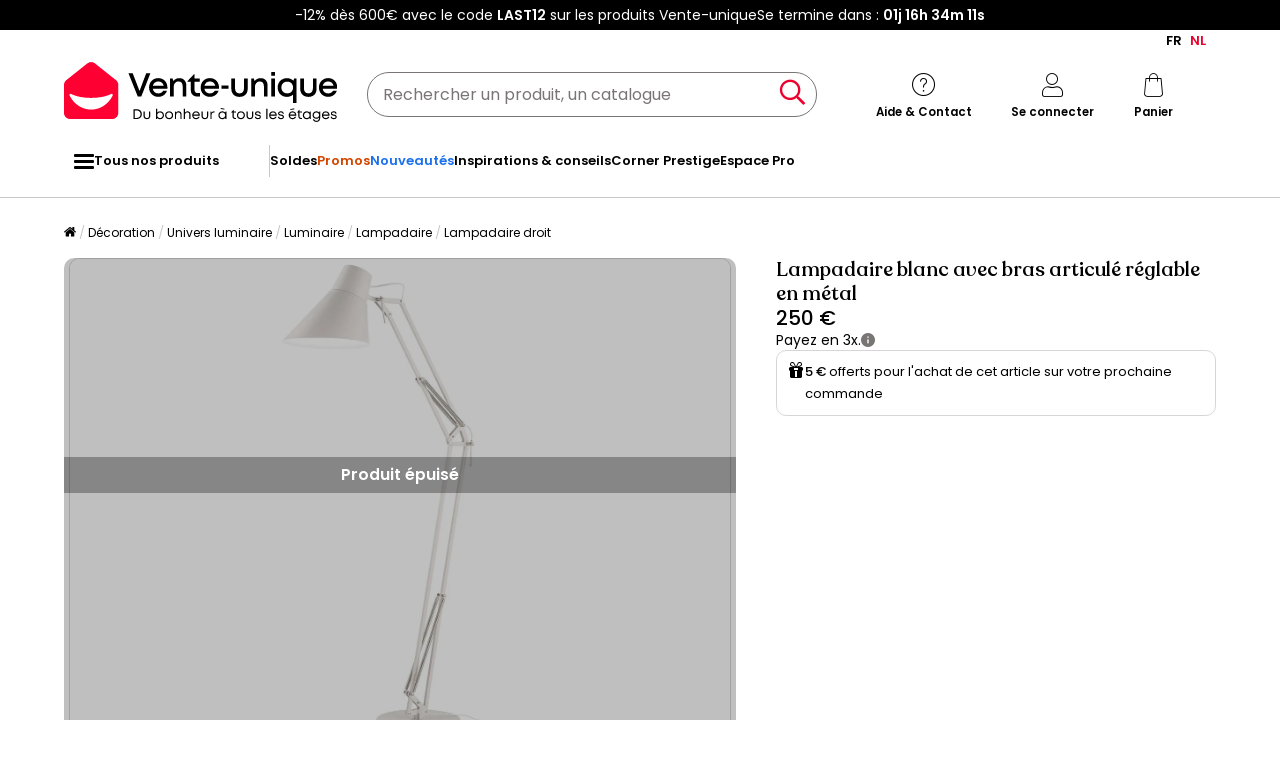

--- FILE ---
content_type: text/html; charset=UTF-8
request_url: https://fr.vente-unique.be/p/lampadaire-blanc-avec-bras-articule-reglable-en-metal
body_size: 162141
content:
<!DOCTYPE html>
<html lang="fr-BE" prefix="og: http://ogp.me/ns#" data-culture="fr" >
<head>
    <meta charset="UTF-8"/>
    <meta name="viewport" content="width=device-width, initial-scale=1, maximum-scale=5"/>
    <meta name="format-detection" content="telephone=no">
    <title>Lampadaire blanc avec bras articulé réglable en métal</title>
    <meta name="title" content="Lampadaire blanc avec bras articulé réglable en métal"/>
    <meta name="description" content="Découvrez Lampadaire blanc avec bras articulé réglable en métal à un prix imbattable. Des réductions toute l&#039;année !"/>
    <meta property="og:title" content="Lampadaire blanc avec bras articulé réglable en métal"/>
    <meta property="og:description" content="Découvrez Lampadaire blanc avec bras articulé réglable en métal à un prix imbattable. Des réductions toute l&#039;année !"/>
    <meta property="og:locale" content="fr_BE"/>
    <meta property="og:site_name" content="Vente-unique.be"/>
    <meta property="og:url" content="https://fr.vente-unique.be/p/lampadaire-blanc-avec-bras-articule-reglable-en-metal"/>
    <meta property="fb:admins" content="754156380"/>
    <meta property="application-name" content="Vente-unique.be"/>
    <meta name="msapplication-TileColor" content="#ff0033"/>
    <meta name="theme-color" content="#ffffff"/>
    <meta property="twitter:card" content="summary"/>
    <meta property="twitter:site" content="Vente-unique.be"/>
    <meta property="twitter:description" content="Découvrez Lampadaire blanc avec bras articulé réglable en métal à un prix imbattable. Des réductions toute l&#039;année !"/>
    <meta name="robots" content="index, follow"/>
    <meta property="og:image" content="https://cdn1.vente-unique.com/thumbnails/product/1826/1826547/medium/0/24947157.webp"/>
    <meta property="og:image:type" content="image/jpeg"/>
    <meta property="og:image:width" content="930"/>
    <meta property="og:image:height" content="698"/>
    <meta property="twitter:image" content="https://cdn1.vente-unique.com/thumbnails/product/1826/1826547/medium/0/24947157.webp"/>
    <meta property="twitter:image:width" content="930"/>
    <meta property="twitter:image:height" content="698"/>
    <meta property="og:type" content="product"/>
    <meta property="product:price:amount" content="250"/>
    <meta property="product:price:currency" content="EUR"/>
    <meta property="product:brand" content="Ideal Lux"/>
    <link rel="apple-touch-icon" href="https://cdn1.vente-unique.com/build/prod/default/favicon/apple-touch-icon.c8001683.png" type="image/png" sizes="180x180"/>
    <link rel="icon" href="https://cdn1.vente-unique.com/build/prod/default/favicon/favicon-512x512.5dbc5f6b.png" type="image/png" sizes="512x512"/>
    <link rel="icon" href="https://cdn1.vente-unique.com/build/prod/default/favicon/favicon-350x350.1f62ecb7.png" type="image/png" sizes="350x350"/>
    <link rel="icon" href="https://cdn1.vente-unique.com/build/prod/default/favicon/favicon-180x180.073b8eb3.png" type="image/png" sizes="180x180"/>
    <link rel="icon" href="https://cdn1.vente-unique.com/build/prod/default/favicon/favicon-48x48.f196cc3e.png" type="image/png" sizes="48x48"/>
    <link rel="icon" href="https://cdn1.vente-unique.com/build/prod/default/favicon/favicon-32x32.032a9bac.png" type="image/png" sizes="32x32"/>
    <link rel="icon" href="https://cdn1.vente-unique.com/build/prod/default/favicon/favicon-16x16.3df515f3.png" type="image/png" sizes="16x16"/>
    <link rel="mask-icon" href="https://cdn1.vente-unique.com/build/prod/default/favicon/safari-pinned-tab.1fd8f5b7.svg" type="image/png" color="#F20032"/>
    <link rel="msapplication-config" href="/browserconfig.xml"/>
    <link rel="manifest" href="/manifest.json"/>
    <link rel="search" href="/opensearch.xml" title="Vente-unique | Meuble, canapé, déco, jardin" type="application/opensearchdescription+xml"/>
    <link rel="canonical" href="https://fr.vente-unique.be/p/lampadaire-blanc-avec-bras-articule-reglable-en-metal"/>
    <link rel="alternate" href="https://www.vente-unique.com/p/lampadaire-blanc-avec-bras-articule-reglable-en-metal" hreflang="fr-fr"/>
    <link rel="alternate" href="https://www.vente-unique.es/p/lampara-de-pie-blanca-con-brazo-metalico-articulado-regulable" hreflang="es-es"/>
    <link rel="alternate" href="https://fr.vente-unique.be/p/lampadaire-blanc-avec-bras-articule-reglable-en-metal" hreflang="fr-be"/>
    <link rel="alternate" href="https://nl.vente-unique.be/p/witte-vloerlamp-met-verstelbare-scharnierende-metalen-arm" hreflang="nl-be"/>
    <link rel="alternate" href="https://www.vente-unique.it/p/piantana-bianca-a-braccio-articolato-regolabile-in-metallo" hreflang="it-it"/>
    <script type="application/ld+json">{"@context":"https://schema.org/","@type":"BreadcrumbList","itemListElement":[{"@type":"ListItem","position":1,"name":"Décoration","item":"https://fr.vente-unique.be/c/home-decoration"},{"@type":"ListItem","position":2,"name":"Univers luminaire","item":"https://fr.vente-unique.be/c/categorie-luminaire"},{"@type":"ListItem","position":3,"name":"Luminaire","item":"https://fr.vente-unique.be/c/luminaire"},{"@type":"ListItem","position":4,"name":"Lampadaire","item":"https://fr.vente-unique.be/c/lampadaire"},{"@type":"ListItem","position":5,"name":"Lampadaire droit","item":"https://fr.vente-unique.be/c/lampadaire-autre"}]}</script>
    <script type="application/ld+json">{"@context":"https://schema.org/","@type":"Product","sku":"1826547","category":"Lampadaire","name":"Lampadaire blanc avec bras articulé réglable en métal","url":"https://fr.vente-unique.be/p/lampadaire-blanc-avec-bras-articule-reglable-en-metal","description":"Lampadaire blanc avec bras articulé orientable en métal interrupteur intégré sur la tête de l’abat-jour L 290 x H 1600 x P 700 mm E27 max 1 x 42W IP21","itemCondition":"https://schema.org/NewCondition","gtin13":"8021696265322","offers":{"@type":"Offer","price":"250","priceCurrency":"EUR","priceValidUntil":"","availability":"https://schema.org/OutOfStock","url":"https://fr.vente-unique.be/p/lampadaire-blanc-avec-bras-articule-reglable-en-metal","seller":{"@type":"Organization","name":"Arredo70","url":"https://www.arredo70.com"}},"brand":{"@type":"Brand","name":"Ideal Lux"},"width":{"@type":"QuantitativeValue","value":"29"},"height":{"@type":"QuantitativeValue","value":"160"},"depth":{"@type":"QuantitativeValue","value":"70"},"weight":{"@type":"QuantitativeValue","value":"1"},"material":"Métal","color":"Blanc","size":"","seatingCapacity":"","image":"https://cdn1.vente-unique.com/thumbnails/product/1826/1826547/large/0/24947157.webp"}</script>
                <script type="text/javascript">(function(){(function(e,r){var t=document.createElement("link");t.rel="preconnect";t.as="script";var n=document.createElement("link");n.rel="dns-prefetch";n.as="script";var i=document.createElement("script");i.id="spcloader";i.type="text/javascript";i["async"]=true;i.charset="utf-8";var o="https://sdk.privacy-center.org/"+e+"/loader.js?target_type=notice&target="+r;if(window.didomiConfig&&window.didomiConfig.user){var a=window.didomiConfig.user;var c=a.country;var d=a.region;if(c){o=o+"&country="+c;if(d){o=o+"&region="+d}}}t.href="https://sdk.privacy-center.org/";n.href="https://sdk.privacy-center.org/";i.src=o;var s=document.getElementsByTagName("script")[0];s.parentNode.insertBefore(t,s);s.parentNode.insertBefore(n,s);s.parentNode.insertBefore(i,s)})("55f12156-32e5-4ae8-bb19-230cb187bf21","KRQpfihL")})();</script>
<!-- newDataLayer -->
<script>
    let gtmEvents = [];
    newDataLayer = window.newDataLayer || [];gtmEvents.push({"trigger":"onLoad","need_user":true,"data_event":{"page":"\/p\/lampadaire-blanc-avec-bras-articule-reglable-en-metal","page_name":"Lampadaire blanc avec bras articul\u00e9 r\u00e9glable en m\u00e9tal","page_type":"page produit","page_category":"D\u00e9coration","page_sub_category":"Univers luminaire","page_sub_sub_category":"Luminaire","region":"fr_BE","product_type_id":927,"event":"page_view","template_name":"Product detail"},"type":"default"});gtmEvents.push({"tag_name":"none","trigger":"onLoad","need_user":false,"data_event":{"ecommerce":{"items":[{"item_id":"1826547","item_name":"Lampadaire blanc avec bras articul\u00e9 r\u00e9glable en m\u00e9tal","item_category":"D\u00e9co","item_category2":"Lampadaire","item_category3":"Lampadaire droit","item_category5":"Arredo70","item_brand":"Ideal Lux","item_rating":0,"item_variant":"Blanc","price":206.61,"full_price":250,"offer_id":1273842,"index":1,"quantity":1,"in_stock":"no","creative_slot":"0","item_list_name":"none","item_list_id":"p1826547","p1":0}],"coupon":"","currency":"EUR"},"event":"view_item","template_name":"Product detail"},"clear_instruction":"ecommerce","type":"product","view_event_name":"view_item","click_event_name":"select_item"});let productsJs = [];    productsJs = {"1826547":{"id":"1826547","item":"1826547","name":"Lampadaire blanc avec bras articul\u00e9","category":"Lampadaire","variant":"Blanc","brand":"Ideal Lux","seller_id":1145,"seller_name":"Arredo70"},"688147":{"id":"688147","item":"688147","name":"Tapis EMIRLER Blanc 140 x 200 cm","category":"Tapis","variant":"Blanc","price":101.64,"brand":"BELIANI","seller_id":937,"seller_name":"Beliani","list":"product","position":1},"2840779":{"id":"2840779","item":"2840779","name":"Table basse ronde 80cm style scandinave","category":"Table basse","variant":"Marron","price":119.75,"brand":"Happy Garden","seller_id":923,"seller_name":"allstore","list":"product","position":2},"136049":{"id":"136049","item":"136049","name":"Canap\u00e9 4 places convertible en velours","category":"Canap\u00e9","variant":"Beige","price":661.15,"brand":"Vente-unique","seller_id":1,"seller_name":"Vente-unique","list":"product","position":3},"135419":{"id":"135419","item":"135419","name":"Lampe \u00e0 poser Art D\u00e9co en m\u00e9tal et","category":"Lampe","variant":"Noir","price":31.4,"brand":"OZAIA","seller_id":1,"seller_name":"Vente-unique","list":"product","position":4},"177879":{"id":"177879","item":"177879","name":"Tapis \u00e0 poils longs EVREN Rouge 140 x","category":"Tapis","variant":"Rouge","price":59.5,"brand":"BELIANI","seller_id":937,"seller_name":"Beliani","list":"product","position":5},"122921":{"id":"122921","item":"122921","name":"Table basse pivotante ronde avec 1","category":"Table basse","variant":"Naturel clair \/ Blanc","price":190.07,"brand":"Vente-unique","seller_id":1,"seller_name":"Vente-unique","list":"product","position":6},"131771":{"id":"131771","item":"131771","name":"Canap\u00e9 2 places CHESTERFIELD en","category":"Canap\u00e9","variant":"Marron","price":363.63,"brand":"Vente-unique","seller_id":1,"seller_name":"Vente-unique","list":"product","position":7},"178501":{"id":"178501","item":"178501","name":"Tapis \u00e0 poils longs CIDE Bleu 160 x","category":"Tapis","variant":"Bleu","price":76.02,"brand":"BELIANI","seller_id":937,"seller_name":"Beliani","list":"product","position":8}};</script>
<!-- End newDataLayer --><script src="https://cdn1.vente-unique.com/build/prod/front/runtime.0da398ab.js"></script><script src="https://cdn1.vente-unique.com/build/prod/front/tracking.751880a9.js"></script><!-- Google Tag Manager -->
            <script>(function(w,d,s,l,i){w[l]=w[l]||[];w[l].push({'gtm.start':
                    new Date().getTime(),event:'gtm.js'});var f=d.getElementsByTagName(s)[0],
                j=d.createElement(s),dl=l!='dataLayer'?'&l='+l:'';j.async=true;j.src=
                'https://metrics.vente-unique.be/04hqyr7jfcda2qu.js?awl='+i.replace(/^GTM-/, '')+dl;f.parentNode.insertBefore(j,f);
            })(window,document,'script','newDataLayer','GTM-MZRFW8W');</script>
                                    <style>.panel-container {
                opacity: 0;
            }</style>

        <link rel="preconnect" href="https://fonts.googleapis.com">
        <link rel="preconnect" href="https://fonts.gstatic.com">
        <link rel="preconnect" href="https://cdn1.vente-unique.com">

        
        <link rel="preload" href="https://fonts.googleapis.com/css2?family=Poppins:ital,wght@0,400;0,500;0,600&display=block" as="style" onload="this.rel='stylesheet'">
        <noscript>
            <link rel="stylesheet" href="https://fonts.googleapis.com/css2?family=Poppins:ital,wght@0,400;0,500;0,600&display=block">
        </noscript>

        <!-- FONT LOCAL-->
        <link rel="preload" as="font" href="https://cdn1.vente-unique.com/fonts/vu/venteunique_6_24.woff2" type="font/woff2" crossorigin="anonymous">
    
        <link rel="stylesheet" href="https://cdn1.vente-unique.com/build/prod/front/40986.675e05f2.css"><link rel="stylesheet" href="https://cdn1.vente-unique.com/build/prod/front/13413.4ce78fa1.css"><link rel="stylesheet" href="https://cdn1.vente-unique.com/build/prod/front/78338.baba0174.css"><link rel="stylesheet" href="https://cdn1.vente-unique.com/build/prod/front/51605.f0e884cf.css"><link rel="stylesheet" href="https://cdn1.vente-unique.com/build/prod/front/product.48d7c06c.css">

    
    <style>
            </style>
</head>

<body class=" product archived BE fr " data-id="1826547" data-offset="0">

<!-- Google Tag Manager (noscript) -->
            <noscript><iframe src="https://metrics.vente-unique.be/ns.html?id=GTM-MZRFW8W" height="0" width="0"
              style="display:none;visibility:hidden"></iframe></noscript>
    
    


                <div id="wf-ad"
         class="full-width "
         style="background-color: #000000; color: #FFFFFF; "
         data-id="2241"
         data-has-timer="1"
    >
        <div class="breakout">
            <div class="wf-ad__container">
                <div class="wf-ad__content">
                    <p>-12% dès 600€ avec le code <strong>LAST12</strong> sur les produits Vente-unique</p>


                                            <div class="countdown-container ad">
                            <span>Se termine dans&nbsp;:&nbsp; </span>

                            <div id="countdown-ad-2241" class="none bold" data-timeto="1769036340">
                                <span class="days" data-shortname="j"></span>
                                <span class="hours" data-shortname="h"></span>
                                <span class="minutes" data-shortname="m"></span>
                                <span class="seconds" data-shortname="s"></span>
                            </div>
                        </div>
                                    </div>
            </div>
        </div>
    </div>

    
        <div class="content-grid">

                    <div class="header-sticky-replace"></div>
<header class="breakout">
            <div class="switch-language-container">
                                                <span>FR</span>
                                                                <a href="https://nl.vente-unique.be/p/witte-vloerlamp-met-verstelbare-scharnierende-metalen-arm" title="NL" rel="noopener" class="wf-track" data-wf-category="Global site" data-wf-action="Language switcher" data-wf-label="Change language to NL">NL</a>
                                    </div>
    
    <div class="header-line">
        <div class="burger-icon-container" id="js-mobile-burger-button">
            <button class="burger-button" aria-label="Menu">
    <span class="burger-icon">
        <span class="burger-icon__first-bar"></span>
        <span class="burger-icon__second-bar"></span>
        <span class="burger-icon__third-bar"></span>
    </span>
</button>
<span>Menu</span>

        </div>

        

<div class="logo-container">
    <a class="logo--link wf-track" href="/" title="N°1 de la vente de mobilier en ligne" data-wf-category="Global site" data-wf-action="Haut de page fixe" data-wf-label="Logo">
        
                    <img class="img-fluid" id="logo" src="https://cdn1.vente-unique.com/build/prod/default/fr_be/logo/logo.5cad6ddd.svg" alt="N°1 de la vente de mobilier en ligne" />
                
    </a>

</div>


        <div class="header-search-container">
            
<form method="get" action="/search" autocomplete="off" novalidate="novalidate" class="search-form">
    <div class="input-group">
        <input type="text" name="q" value="" class="search-input" aria-label="Rechercher un produit, un catalogue" placeholder="Rechercher un produit, un catalogue">
        <span class="clear-button" aria-label="Clear input" title="Clear input">×</span>
        <button class="search-button" type="submit" aria-label="Rechercher un produit, un catalogue"><span class="vuicon vuicon-search"></span></button>
    </div>
    <div class="search-result-container none">
        <div class="search-result-bar">
            <span class="search-result-bar__title">Résultats de votre recherche&nbsp;:&nbsp;<span id="search-result-loader" class="none vuicon vuicon-spinner vuicon-pulse"></span></span>
            <span id="search-result-bar__close" class="button button-secondary">Fermer</span></div>
        <div class="search-result-panels">
            <div class="col-1">
                <div class="search-result-panel search-result-panel__catalog">
                    <div class="search-result__title">Catalogues</div>
                    <div id="search-catalog-no-result" class="none">Aucun catalogue ne correspond à votre recherche</div>
                    <ul id="search-result-panel__catalog__content"></ul>
                </div>
            </div>
            <div class="col-2">
                <div class="search-result-panel search-result-panel__product">
                    <div class="search-result__title product"><span>Produits</span><span id="header-search-see-all-products" data-url="https://fr.vente-unique.be/search">Voir tous les produits</span></div>
                    <div id="search-product-no-result" class="none">Aucun produit ne correspond à votre recherche</div>
                    <ul id="search-result-panel__product__content"></ul>
                </div>
            </div>
        </div>
    </div>
</form>

        </div>

        <div class="header-icon-container">
            <div class="header-help-icon" id="header-help">
                <span data-o="L3MvY29udGFjdA==" class="wf-link header-help__link wf-track" data-wf-category="Global site" data-wf-action="Haut de page fixe" data-wf-label="Icone contact" id="header-help__link">
                    <span class="vuicon vuicon-help"></span>
                    <span class="header-icon__text">Aide &amp; Contact</span>
                </span>
            </div>
            <div class="header-account-icon" id="header-account">
                <span class="header-account__link wf-track" id="header-account__link" data-wf-category="Global site" data-wf-action="Haut de page fixe" data-wf-label="Icone Login">
                    <span class="icons-profile-container" id="js-icons-profile-container">
                        <span class="vuicon vuicon-profile"></span>
                        <svg xmlns="http://www.w3.org/2000/svg" width="14" height="12" viewBox="0 0 14 12" fill="none" class="checkmark none">
                            <path d="M11.4999 2.49682C11.7484 2.7409 11.7484 3.13663 11.4999 3.38071L6.49531 9.31316C6.37597 9.43038 6.21411 9.49622 6.04533 9.49622C5.87656 9.49622 5.7147 9.43038 5.59536 9.31316L2.49988 6.38069C2.25136 6.13661 2.25136 5.74089 2.49988 5.49681C2.74839 5.25273 3.15132 5.25273 3.39983 5.49681L6.04533 7.98734L10.5999 2.49682C10.8484 2.25275 11.2514 2.25275 11.4999 2.49682Z" fill="#F4012F"/>
                            <path fill-rule="evenodd" clip-rule="evenodd"
                                  d="M6.04533 7.98734L3.39983 5.49681C3.39441 5.49148 3.38889 5.48627 3.38332 5.48117C3.37771 5.47604 3.37203 5.47102 3.36627 5.46612C3.11628 5.2532 2.7375 5.26343 2.49988 5.49681C2.25136 5.74089 2.25136 6.13661 2.49988 6.38069L5.59536 9.31316C5.7147 9.43038 5.87656 9.49622 6.04533 9.49622C6.21411 9.49622 6.37597 9.43038 6.49531 9.31316L11.4999 3.38071C11.5255 3.35551 11.5485 3.32871 11.5689 3.30062C11.7457 3.05655 11.7227 2.71571 11.4999 2.49682L12.9013 1.06993C13.9181 2.06861 13.9471 3.68447 12.9881 4.71828L8.024 10.6028C7.98374 10.6505 7.94127 10.6963 7.89672 10.7401C7.39965 11.2283 6.73302 11.4962 6.04532 11.4962C5.36558 11.4962 4.70641 11.2344 4.21122 10.7569L1.1244 7.83262C1.11567 7.82435 1.10702 7.81601 1.09845 7.80759C0.0518194 6.77965 0.0518194 5.09785 1.09845 4.06991C2.1183 3.06827 3.7532 3.06174 4.78107 4.05032L5.86566 5.07138L9.0606 1.21991C9.10399 1.1676 9.15002 1.11754 9.1985 1.06992C10.225 0.0617118 11.8747 0.061715 12.9013 1.06993L11.4999 2.49682C11.2568 2.25807 10.866 2.25286 10.6164 2.48118C10.6108 2.48628 10.6053 2.49149 10.5999 2.49682L6.04533 7.98734Z"
                                  fill="white"
                            />
                        </svg>
                    </span>
                    <span class="header-icon__text">Se connecter</span>
                </span>
                <div id="subscription-popin-placeholder"></div>
                <div id="login-popin-placeholder"></div>
                <div id="navigation-popin-placeholder"></div>
            </div>
            <div class="header-cart-icon" id="header-cart">
                <span data-o="L2NhcnQ=" class="wf-link header-cart__link wf-track" id="header-cart__link" data-wf-category="Global site" data-wf-action="Haut de page fixe" data-wf-label="Icone Panier">
                    <span class="vuicon vuicon-cart relative"></span>
                    <span class="header-icon__text">Panier</span>
                </span>
            </div>
        </div>

    </div>
</header>

<div class="cross-close-account"><span class="vuicon vuicon-times"></span></div>
<div id="header-account__content">
    <div class="text-center"><span class="vuicon vuicon-spinner vuicon-pulse vuicon-2x"></span></div>
</div>




<nav class="full-width header-menu-container">
    <section class="breakout" data-controller="symfony--ux-vue--vue" data-symfony--ux-vue--vue-component-value="HeaderMenu" data-symfony--ux-vue--vue-props-value="{&quot;titleAllProducts&quot;:&quot;Tous nos produits&quot;,&quot;menuLevel1Items&quot;:[{&quot;title&quot;:&quot;Soldes&quot;,&quot;url&quot;:&quot;L2Mvc29sZGVz&quot;,&quot;cssClass&quot;:&quot;&quot;},{&quot;title&quot;:&quot;Promos&quot;,&quot;url&quot;:&quot;L2MvcHJvbW90aW9ucw==&quot;,&quot;cssClass&quot;:&quot;menu-item--promo&quot;},{&quot;title&quot;:&quot;Nouveaut\u00e9s&quot;,&quot;url&quot;:&quot;L2Mvbm91dmVhdXRlcw==&quot;,&quot;cssClass&quot;:&quot;menu-item--new&quot;},{&quot;title&quot;:&quot;Inspirations &amp; conseils&quot;,&quot;url&quot;:&quot;L2MvaW5zcGlyYXRpb25zLWNvbnNlaWxz&quot;,&quot;cssClass&quot;:&quot;&quot;},{&quot;title&quot;:&quot;Corner Prestige&quot;,&quot;url&quot;:&quot;L2MvY29ybmVyLXByZXN0aWdl&quot;,&quot;cssClass&quot;:&quot;&quot;},{&quot;title&quot;:&quot;Espace Pro&quot;,&quot;url&quot;:&quot;L3MvZXNwYWNlLXByby1wcmVzZW50YXRpb24=&quot;,&quot;cssClass&quot;:&quot;&quot;}]}">
        <ul class="header-menu-placeholder__links" itemscope itemtype="https://schema.org/SiteNavigationElement" style="display: none">
                                <li itemprop="name">
        <a itemprop="url" href="/c/home-decoration" title="Décoration">
            Décoration
        </a>
    </li>

                    
                <li itemprop="name">
        <a itemprop="url" href="/c/tapis" title="Tapis">
            Tapis
        </a>
    </li>

            
                <li itemprop="name">
        <a itemprop="url" href="/c/tapis-de-salon" title="Tapis de salon">
            Tapis de salon
        </a>
    </li>

            
    
                <li itemprop="name">
        <a itemprop="url" href="/c/tapis/rond" title="Tapis rond">
            Tapis rond
        </a>
    </li>

            
    
                <li itemprop="name">
        <a itemprop="url" href="/c/tapis-de-couloir" title="Tapis de couloir">
            Tapis de couloir
        </a>
    </li>

            
    
                <li itemprop="name">
        <a itemprop="url" href="/c/tapis-enfant" title="Tapis enfant">
            Tapis enfant
        </a>
    </li>

            
    
                <li itemprop="name">
        <a itemprop="url" href="/c/tapis-de-bain" title="Tapis de bain">
            Tapis de bain
        </a>
    </li>

            
    
                <li itemprop="name">
        <a itemprop="url" href="/c/tapis-de-cuisine" title="Tapis de cuisine">
            Tapis de cuisine
        </a>
    </li>

            
    
                <li itemprop="name">
        <a itemprop="url" href="/c/paillasson" title="Paillasson">
            Paillasson
        </a>
    </li>

            
    
                <li itemprop="name">
        <a itemprop="url" href="/c/tapis-de-jardin" title="Tapis extérieur">
            Tapis extérieur
        </a>
    </li>

            
    
    
                <li itemprop="name">
        <a itemprop="url" href="/c/luminaire" title="Luminaire">
            Luminaire
        </a>
    </li>

            
                <li itemprop="name">
        <a itemprop="url" href="/c/lampadaire" title="Lampadaire">
            Lampadaire
        </a>
    </li>

            
    
                <li itemprop="name">
        <a itemprop="url" href="/c/suspension" title="Suspension et lustre">
            Suspension et lustre
        </a>
    </li>

            
    
                <li itemprop="name">
        <a itemprop="url" href="/c/plafonnier" title="Plafonnier">
            Plafonnier
        </a>
    </li>

            
    
                <li itemprop="name">
        <a itemprop="url" href="/c/lampe-a-poser" title="Lampe à poser">
            Lampe à poser
        </a>
    </li>

            
    
                <li itemprop="name">
        <a itemprop="url" href="/c/applique" title="Applique murale">
            Applique murale
        </a>
    </li>

            
    
                <li itemprop="name">
        <a itemprop="url" href="/c/guirlande-lumineuse" title="Guirlande lumineuse">
            Guirlande lumineuse
        </a>
    </li>

            
    
                <li itemprop="name">
        <a itemprop="url" href="/c/luminaire-exterieur" title="Eclairage extérieur">
            Eclairage extérieur
        </a>
    </li>

            
    
    
                <li itemprop="name">
        <a itemprop="url" href="/c/petit-rangement-deco" title="Objet décoration">
            Objet décoration
        </a>
    </li>

            
                <li itemprop="name">
        <a itemprop="url" href="/c/miroir" title="Miroir">
            Miroir
        </a>
    </li>

            
    
                <li itemprop="name">
        <a itemprop="url" href="/c/plante-artificielle" title="Plante artificielle">
            Plante artificielle
        </a>
    </li>

            
    
                <li itemprop="name">
        <a itemprop="url" href="/c/statue-deco" title="Statue">
            Statue
        </a>
    </li>

            
    
                <li itemprop="name">
        <a itemprop="url" href="/c/paravent" title="Paravent">
            Paravent
        </a>
    </li>

            
    
                <li itemprop="name">
        <a itemprop="url" href="/c/bougeoir-et-lanterne" title="Bougeoir">
            Bougeoir
        </a>
    </li>

            
    
                <li itemprop="name">
        <a itemprop="url" href="/c/cadre-photo" title="Cadre photo">
            Cadre photo
        </a>
    </li>

            
    
                <li itemprop="name">
        <a itemprop="url" href="/c/vase" title="Vase">
            Vase
        </a>
    </li>

            
    
                <li itemprop="name">
        <a itemprop="url" href="/c/cache-pot" title="Cache pot">
            Cache pot
        </a>
    </li>

            
    
    
                <li itemprop="name">
        <a itemprop="url" href="/c/decoration-murale" title="Décoration murale">
            Décoration murale
        </a>
    </li>

            
                <li itemprop="name">
        <a itemprop="url" href="/c/tableau" title="Tableau">
            Tableau
        </a>
    </li>

            
    
                <li itemprop="name">
        <a itemprop="url" href="/c/affiche-poster" title="Affiche, poster">
            Affiche, poster
        </a>
    </li>

            
    
                <li itemprop="name">
        <a itemprop="url" href="/c/nouveau-sticker" title="Sticker">
            Sticker
        </a>
    </li>

            
    
                <li itemprop="name">
        <a itemprop="url" href="/c/miroir-mural" title="Miroir mural">
            Miroir mural
        </a>
    </li>

            
    
                <li itemprop="name">
        <a itemprop="url" href="/c/mur-vegetal" title="Mur végétal">
            Mur végétal
        </a>
    </li>

            
    
                <li itemprop="name">
        <a itemprop="url" href="/c/pendule-et-reveil" title="Horloge murale">
            Horloge murale
        </a>
    </li>

            
    
    
                <li itemprop="name">
        <a itemprop="url" href="/c/textile" title="Linge">
            Linge
        </a>
    </li>

            
                <li itemprop="name">
        <a itemprop="url" href="/c/linge-de-lit" title="Linge de lit">
            Linge de lit
        </a>
    </li>

            
    
                <li itemprop="name">
        <a itemprop="url" href="/c/linge-de-maison" title="Linge de maison">
            Linge de maison
        </a>
    </li>

            
    
                <li itemprop="name">
        <a itemprop="url" href="/c/linge-de-bain" title="Linge de bain">
            Linge de bain
        </a>
    </li>

            
    
                <li itemprop="name">
        <a itemprop="url" href="/c/linge-de-table" title="Linge de table">
            Linge de table
        </a>
    </li>

            
    
    
                <li itemprop="name">
        <a itemprop="url" href="/c/art-de-la-table" title="Art de la table">
            Art de la table
        </a>
    </li>

            
                <li itemprop="name">
        <a itemprop="url" href="/c/vaisselle" title="Vaisselle">
            Vaisselle
        </a>
    </li>

            
    
                <li itemprop="name">
        <a itemprop="url" href="/c/couvert" title="Couvert">
            Couvert
        </a>
    </li>

            
    
                <li itemprop="name">
        <a itemprop="url" href="/c/verre" title="Verre">
            Verre
        </a>
    </li>

            
    
                <li itemprop="name">
        <a itemprop="url" href="/c/presentation-et-service" title="Présentation et service">
            Présentation et service
        </a>
    </li>

            
    
    
                <li itemprop="name">
        <a itemprop="url" href="/c/decoration-de-noel" title="Décoration de Noël">
            Décoration de Noël
        </a>
    </li>

            
                <li itemprop="name">
        <a itemprop="url" href="/c/sapin-artificiel" title="Sapin artificiel">
            Sapin artificiel
        </a>
    </li>

            
    
                <li itemprop="name">
        <a itemprop="url" href="/c/boules-de-noel" title="Boule de Noël">
            Boule de Noël
        </a>
    </li>

            
    
                <li itemprop="name">
        <a itemprop="url" href="/c/couronne-de-noel" title="Couronne de Noël">
            Couronne de Noël
        </a>
    </li>

            
    
    
                <li itemprop="name">
        <a itemprop="url" href="/c/promotions-decoration" title="Promotions Décoration">
            Promotions Décoration
        </a>
    </li>

            
    
    
                    </ul>
    </section>
</nav>

        
                    <div class="overlay"></div>
        
                <div class="breakout">
    <div id="breadcrumb">
        <div class="fade-after row"></div>
        <nav>
            <ol class="breadcrumb">
                                    <li class="home-breadcrumb-mobile"><a href="/" aria-label="Accueil"><span class="vuicon vuicon-home"></span></a></li>
                                            <li><a href="/c/home-decoration" title="Décoration" data-id="38902">Décoration</a></li>
                                            <li><a href="/c/categorie-luminaire" title="Univers luminaire" data-id="38969">Univers luminaire</a></li>
                                            <li><a href="/c/luminaire" title="Luminaire" data-id="817">Luminaire</a></li>
                                            <li><a href="/c/lampadaire" title="Lampadaire" data-id="776">Lampadaire</a></li>
                                            <li><a href="/c/lampadaire-autre" title="Lampadaire droit" data-id="9221">Lampadaire droit</a></li>
                                                                    </ol>
        </nav>
    </div>
</div>


            
                <div data-controller="symfony--ux-vue--vue" data-symfony--ux-vue--vue-component-value="Product/InitSearchProduct" data-symfony--ux-vue--vue-props-value="{&quot;productId&quot;:1826547}"></div>

    <div class="flex-column-gap-between-section breakout">

        <div class="flex-column-gap-large">
        
<section id="product-information-section">
    <div class="product-information-flex-container">
        <div class="product-flex-container product-gallery-container flex-column-gap-large">
            
        
        <div class="product-gallery slider placeholder">
                                
                                        
                            <div class="product-image-container  " id="">
        
                <img width="1024" height="768"
             src="https://cdn1.vente-unique.com/thumbnails/product/1826/1826547/large/0/24947157.webp"
             data-id-zoom="zoom-24947157"
             data-gallery-index="1"
             alt="Lampadaire blanc avec bras articulé réglable en métal"
             class="center-block img-fluid lazyload">
                <div class="picto-brand">
            <img
                width="100"
                height="25"
                class="center-block img-fluid lazyload"
                data-src="https://cdn1.vente-unique.com/thumbnails/brand/2941/brand/xs/ideal-lux_20250106163309079.png" alt="Ideal Lux"
                src="https://cdn1.vente-unique.com/thumbnails/default/100/25/default_fr_BE.jpg"
            >
        </div>
                <div class="product-sold-out">
            <div class="caption">Produit épuisé</div>
        </div>
    </div>

            
                                                                    </div>

        
    <div id="gallery-zoom-links" class="none fancybox__thumbs">
                                                <a href="https://cdn1.vente-unique.com/thumbnails/product/1826/1826547/raw/0/24947157.webp"
                   id="zoom-24947157"></a>
                        </div>


            <div class="flex-column-gap-large desktop-only">
                <div data-controller="symfony--ux-vue--vue" data-symfony--ux-vue--vue-component-value="Product/Description" data-symfony--ux-vue--vue-props-value="{&quot;productId&quot;:1826547,&quot;type&quot;:&quot;summary&quot;}"></div>
                <div data-controller="symfony--ux-vue--vue" data-symfony--ux-vue--vue-component-value="Product/Description" data-symfony--ux-vue--vue-props-value="{&quot;productId&quot;:1826547,&quot;type&quot;:&quot;detail&quot;}"></div>
                <div style="display: contents" data-controller="symfony--ux-vue--vue" data-symfony--ux-vue--vue-component-value="Product/BrandAndRange" data-symfony--ux-vue--vue-props-value="{&quot;productId&quot;:1826547,&quot;brandId&quot;:2941,&quot;isPrestige&quot;:true}"></div>
                <div class="tab-content" id="delivery_tab_container">
                                    </div>

                                    <div class="tab-content" id="payment_tab_container">
                        <div class="tab-title" id="payment_tab">
                            <h2>Facilités de paiement</h2>
                            <svg xmlns="http://www.w3.org/2000/svg" width="24" height="25" viewBox="0 0 24 25" fill="none">
                                <path fill-rule="evenodd" clip-rule="evenodd" d="M12 6.75024C12.2761 6.75024 12.5 6.9741 12.5 7.25024V12.2503H17.5C17.7761 12.2503 18 12.4741 18 12.7503C18 13.0264 17.7761 13.2503 17.5 13.2503H12.5V18.2502C12.5 18.5264 12.2761 18.7502 12 18.7502C11.7238 18.7502 11.5 18.5264 11.5 18.2502V13.2503H6.5C6.22386 13.2503 6 13.0264 6 12.7503C6 12.4741 6.22386 12.2503 6.5 12.2503H11.5V7.25024C11.5 6.9741 11.7238 6.75024 12 6.75024Z" fill="black"/>
                            </svg>
                        </div>
                        <div class="content" id="payment_tab_content">
                                                            <div class="product-content-tab-loan">
    <div class="title">
        <span class="picto_payment_picto picto_payment_56 fr fr_BE"></span>
        <h3>Paiement en 3 fois par carte bancaire avec Alma</h3>
    </div>

    <p>Transaction 100% sécurisée.
<br/><br/>
Réglez votre commande en plusieurs mensualités par carte bancaire : un apport obligatoire, débité le jour de la confirmation de votre commande puis un échelonnement du reste du montant de la commande sur le nombre de mensualités restantes.
<br/><br/>
<a href="#alma-payment-plans" class="alma-modal-trigger">Calculez vos mensualités</a>
</p>
</div>


                                                    </div>
                    </div>
                
                                    <div class="ref-container flex-column-gap-extra-small">
        <div>Réf. 1826547</div>
                <div class="product_description__catalog_link"><a href="/c/lampadaire" title="voir tous nos produits: Lampadaire">Retrouvez notre catalogue : Lampadaire</a></div>
    </div>

            </div>
        </div>
        <div class="product-flex-container product-information-container" data-product-id="1826547">
            <div class="flex-column-gap-extra-small">
                <div class="model-container">
                                                        </div>
                <h1 class="product-information-title product-information-title no-model">Lampadaire blanc avec bras articulé réglable en métal</h1>
            </div>
            <section data-controller="symfony--ux-vue--vue" data-symfony--ux-vue--vue-component-value="Product/PriceController" data-symfony--ux-vue--vue-props-value="{&quot;forProduct&quot;:true,&quot;isPrestige&quot;:true,&quot;price&quot;:{&quot;price&quot;:&quot;&lt;span class=\&quot;price-container\&quot;&gt;250&amp;nbsp;&amp;euro;&lt;\/span&gt;&quot;,&quot;priceHT&quot;:&quot;&lt;span class=\&quot;price-container\&quot;&gt;206,61&amp;nbsp;&amp;euro;&amp;nbsp;HT&lt;\/span&gt;&quot;,&quot;privatePrice&quot;:null,&quot;privatePriceHT&quot;:null,&quot;isBtoBEnabled&quot;:false,&quot;priceSuffixValue&quot;:null,&quot;discount&quot;:&quot;&quot;,&quot;discountPrivate&quot;:&quot;&quot;,&quot;priceLinesInfoProduct&quot;:[],&quot;priceLinesInfoProductHT&quot;:[],&quot;priceLinesInfoProductBox&quot;:[{&quot;classContainer&quot;:&quot;price-line&quot;,&quot;value&quot;:&quot;&quot;},{&quot;classContainer&quot;:&quot;price-line&quot;,&quot;value&quot;:&quot;&quot;},{&quot;classContainer&quot;:&quot;price-line&quot;,&quot;value&quot;:&quot;&quot;},{&quot;classContainer&quot;:&quot;price-line&quot;,&quot;value&quot;:&quot;&quot;}],&quot;priceLinesInfoProductBoxHT&quot;:[{&quot;classContainer&quot;:&quot;price-line&quot;,&quot;value&quot;:&quot;&quot;},{&quot;classContainer&quot;:&quot;price-line&quot;,&quot;value&quot;:&quot;&quot;},{&quot;classContainer&quot;:&quot;price-line&quot;,&quot;value&quot;:&quot;&quot;},{&quot;classContainer&quot;:&quot;price-line&quot;,&quot;value&quot;:&quot;&quot;}],&quot;priceLinesMarkdownInfo&quot;:[],&quot;priceLinesMarkdownInfoHT&quot;:[],&quot;privatePriceLinesInfoProduct&quot;:[],&quot;privatePriceLinesInfoProductHT&quot;:[],&quot;privatePriceLinesInfoProductBox&quot;:[],&quot;privatePriceLinesInfoProductBoxHT&quot;:[],&quot;privatePriceLinesMarkdownInfo&quot;:[],&quot;privatePriceLinesMarkdownInfoHT&quot;:[]}}">
                    
<div class="price-tag-container " data-fancybox data-type="ajax" data-touch="false" data-src="/s/reference-price" data-filter="#priceContent">
    
<div class="price-ttc-container " >

    
    <div class="price-container-flex price-ttc">
        <div class="price"><span class="price-container">250&nbsp;&euro;</span>
                    </div>

                    <div class="markdown-container">
                                                                </div>

            
            </div>

    <div class="price-line-info-product">
            </div>
</div>


    
    
    </div>

            </section>
                                        <div class="dropdown-sibling-container">
    </div>

            
            <div class="add-to-cart-availability-container flex-column-gap-large">

                
                    <section data-controller="symfony--ux-vue--vue" data-symfony--ux-vue--vue-component-value="Product/AlmaWidget" data-symfony--ux-vue--vue-props-value="{&quot;merchantId&quot;:&quot;merchant_122OQ1z6pE4wPsahva5NuxnRf1ego4tIIF&quot;,&quot;apiMode&quot;:&quot;live&quot;,&quot;plans&quot;:{&quot;56&quot;:{&quot;installments_count&quot;:3,&quot;deferred_days&quot;:0,&quot;amount_min&quot;:15000,&quot;amount_max&quot;:400000}},&quot;purchaseAmount&quot;:25000}" style="width: 100%">
    </section>


                                                                        <div id="newsletter-product-placeholder">
                    </div>
                            </div>
            <div class="flex-column-gap-small">
                                    <div class="payment-multiple">
                        <div class="flex-row-gap-extra-extra-small">
                            <span class="payment-multiple-label">Payez en</span>
                                                            <a href="#" class="payment-multiple-link alma alma-3x" data-amount="250" data-seller="1145">3x.</a>                                                    </div>
                        <a class="loan-tab-link" aria-label="+ d&#039;infos" href="#payment_tab_container"><span class="vuicon vuicon-i payment-3x__info"></span></a>
                    </div>
                
                
                            </div>
            <div class="very-unique-container">
                            <div class="reinsurance-container">
            <svg xmlns="http://www.w3.org/2000/svg" width="18" height="18" viewBox="0 0 18 18" fill="none">
                <path fill-rule="evenodd" clip-rule="evenodd" d="M3 3.26426C3 2.01374 4.01375 1 5.26426 1H5.3541C6.24577 1 7.06091 1.50378 7.45968 2.30132L9 5.38197L10.5403 2.30132C10.9391 1.50378 11.7542 1 12.6459 1H12.7357C13.9863 1 15 2.01374 15 3.26426C15 4.2164 14.4043 5.06682 13.5095 5.3922L11.8381 6H14.5C15.3284 6 16 6.67157 16 7.5V8.5C16 9.15311 15.5826 9.70873 15 9.91465V15.5C15 16.3284 14.3284 17 13.5 17H4.5C3.67157 17 3 16.3284 3 15.5V9.91465C2.4174 9.70873 2 9.15311 2 8.5V7.5C2 6.67157 2.67157 6 3.5 6H6.16191L4.49047 5.3922C3.59565 5.06682 3 4.2164 3 3.26426ZM7.99163 5.60129L6.56525 2.74853C6.33587 2.28978 5.867 2 5.3541 2H5.26426C4.56603 2 4 2.56603 4 3.26426C4 3.79589 4.33259 4.27073 4.83221 4.45241L7.99163 5.60129ZM10.0084 5.60129L13.1678 4.45241C13.6674 4.27073 14 3.79589 14 3.26426C14 2.56603 13.434 2 12.7357 2H12.6459C12.133 2 11.6641 2.28978 11.4348 2.74853L10.0084 5.60129ZM11 9V7H7V9H11ZM10 16V10H8V16H10Z" fill="black"/>
            </svg>
            <span><span class="semi-bold"><span class="price-container">5&nbsp;&euro;</span></span> offerts pour l'achat de cet article sur votre prochaine commande</span>
        </div>
    
            </div>
            <div class="links-container">
                                            </div>

            
            <div class="product-vertical-video-desktop">
                <div data-controller="symfony--ux-vue--vue" data-symfony--ux-vue--vue-component-value="Product/VerticalVideo" data-symfony--ux-vue--vue-props-value="{&quot;productId&quot;:1826547}"></div>

            </div>
        </div>
    </div>
</section>

    </div>

    
        <div class="mobile-only flex-column-gap-large">
        <div data-controller="symfony--ux-vue--vue" data-symfony--ux-vue--vue-component-value="Product/Description" data-symfony--ux-vue--vue-props-value="{&quot;productId&quot;:1826547,&quot;type&quot;:&quot;summary&quot;}"></div>
        <div data-controller="symfony--ux-vue--vue" data-symfony--ux-vue--vue-component-value="Product/Description" data-symfony--ux-vue--vue-props-value="{&quot;productId&quot;:1826547,&quot;type&quot;:&quot;detail&quot;}"></div>
        <div style="display: contents" data-controller="symfony--ux-vue--vue" data-symfony--ux-vue--vue-component-value="Product/BrandAndRange" data-symfony--ux-vue--vue-props-value="{&quot;productId&quot;:1826547,&quot;brandId&quot;:2941}"></div>
        <div class="tab-content" id="delivery_tab_container">
                    </div>

                    <div class="tab-content" id="payment_tab_container">
                <div class="tab-title" id="payment_tab">
                    <h2>Facilités de paiement</h2>
                    <svg xmlns="http://www.w3.org/2000/svg" width="24" height="25" viewBox="0 0 24 25" fill="none">
                        <path fill-rule="evenodd" clip-rule="evenodd" d="M12 6.75024C12.2761 6.75024 12.5 6.9741 12.5 7.25024V12.2503H17.5C17.7761 12.2503 18 12.4741 18 12.7503C18 13.0264 17.7761 13.2503 17.5 13.2503H12.5V18.2502C12.5 18.5264 12.2761 18.7502 12 18.7502C11.7238 18.7502 11.5 18.5264 11.5 18.2502V13.2503H6.5C6.22386 13.2503 6 13.0264 6 12.7503C6 12.4741 6.22386 12.2503 6.5 12.2503H11.5V7.25024C11.5 6.9741 11.7238 6.75024 12 6.75024Z" fill="black"/>
                    </svg>
                </div>
                <div class="content" id="payment_tab_content">
                                            <div class="product-content-tab-loan">
    <div class="title">
        <span class="picto_payment_picto picto_payment_56 fr fr_BE"></span>
        <h3>Paiement en 3 fois par carte bancaire avec Alma</h3>
    </div>

    <p>Transaction 100% sécurisée.
<br/><br/>
Réglez votre commande en plusieurs mensualités par carte bancaire : un apport obligatoire, débité le jour de la confirmation de votre commande puis un échelonnement du reste du montant de la commande sur le nombre de mensualités restantes.
<br/><br/>
<a href="#alma-payment-plans" class="alma-modal-trigger">Calculez vos mensualités</a>
</p>
</div>


                                    </div>
            </div>
        
                    <div class="ref-container flex-column-gap-extra-small">
        <div>Réf. 1826547</div>
                <div class="product_description__catalog_link"><a href="/c/lampadaire" title="voir tous nos produits: Lampadaire">Retrouvez notre catalogue : Lampadaire</a></div>
    </div>

    </div>

    <div class="product-vertical-video-mobile">
        <div data-controller="symfony--ux-vue--vue" data-symfony--ux-vue--vue-component-value="Product/VerticalVideo" data-symfony--ux-vue--vue-props-value="{&quot;productId&quot;:1826547}"></div>

    </div>
    <div data-controller="symfony--ux-vue--vue" data-symfony--ux-vue--vue-component-value="Product/ProductReinsurance" data-symfony--ux-vue--vue-props-value="{&quot;isMarketPlace&quot;:true,&quot;productId&quot;:1826547}" ></div>

        
        <div class="section" id="last-seen-products-placeholder" data-isObservedNoCacheUrl="/secure/no-cache-last-seen-products?isPrestige=0"></div>

<script>
// Script pour créer les placeholders des derniers produits consultés
// Ce script est chargé immédiatement (non lazyload)

// Fonction pour lire un cookie par son nom
function getCookie(name) {
    const value = `; ${document.cookie}`;
    const parts = value.split(`; ${name}=`);
    if (parts.length === 2) return parts.pop().split(';').shift();
    return null;
}

// Fonction pour créer les placeholders
function initPlaceholders() {
    // Vérifier si le cookie des derniers produits consultés existe
    const lastSeenProductsCookie = getCookie('hnav');
    if (!lastSeenProductsCookie) {
        return; // Pas de produits récemment consultés, ne pas afficher de placeholder
    }

    // Cibler l'élément placeholder qui est déjà dans le DOM
    const placeholder = document.querySelector('#last-seen-products-placeholder');
    if (!placeholder) {
        return;
    }

    // Vérifier si l'élément a l'attribut data-isObservedNoCacheUrl
    // Cela indique qu'il y a des produits récemment consultés à charger
    const noCacheUrl = placeholder.getAttribute('data-isObservedNoCacheUrl');
    if (!noCacheUrl) {
        return; // Pas de produits récemment consultés, ne pas afficher de placeholder
    }

    // Créer un conteneur principal qui contiendra le titre et les placeholders
    const mainContainer = document.createElement('div');
    mainContainer.className = 'last-seen-products-container';
    mainContainer.style.width = '100%';
    mainContainer.style.padding = '20px 0';

    // Créer un placeholder pour le titre
    const titlePlaceholder = document.createElement('div');
    titlePlaceholder.className = 'placeholder-title';
    titlePlaceholder.style.height = '30px';
    titlePlaceholder.style.width = '300px';
    titlePlaceholder.style.backgroundColor = '#DDDBDD';
    titlePlaceholder.style.borderRadius = '5px';
    titlePlaceholder.style.margin = '0 auto 30px auto';

    // Ajouter le titre au conteneur principal
    mainContainer.appendChild(titlePlaceholder);

    // Créer un conteneur pour les placeholders qui simule le slider
    const placeholderContainer = document.createElement('div');
    placeholderContainer.className = 'last-seen-products-placeholders';
    placeholderContainer.style.display = 'flex';
    placeholderContainer.style.flexWrap = 'nowrap';
    placeholderContainer.style.justifyContent = 'center';
    placeholderContainer.style.gap = '20px';
    placeholderContainer.style.margin = '0 auto';
    placeholderContainer.style.backgroundColor = '#ffffff';

    // Déterminer le nombre de placeholders à créer en fonction de la taille de l'écran
    const isMobile = window.innerWidth < 768;
    const productCount = isMobile ? 2 : 4;
    const placeholderWidth = isMobile ? 171 : 221;
    const placeholderHeight = isMobile ? 260 : 340;

    // Créer les placeholders
    for (let i = 0; i < productCount; i++) {
        // Créer un conteneur pour le placeholder qui correspond exactement à celui de ProductBox.vue
        const placeholderItem = document.createElement('div');
        placeholderItem.className = 'placeholder-skeleton flex-column-gap-extra-small';
        placeholderItem.style.width = `${placeholderWidth}px`;
        placeholderItem.style.height = '447px';
        placeholderItem.style.border = '1px solid #DDDBDD';
        placeholderItem.style.borderRadius = '5px';

        // Créer un SVG pour l'image principale (comme dans ProductBox.vue)
        const svgImage = document.createElementNS('http://www.w3.org/2000/svg', 'svg');
        svgImage.setAttribute('viewBox', '0 0 100 75');
        svgImage.setAttribute('xmlns', 'http://www.w3.org/2000/svg');
        svgImage.setAttribute('role', 'img');
        svgImage.setAttribute('preserveAspectRatio', 'xMidYMid meet');
        svgImage.setAttribute('focusable', 'false');

        const rectImage = document.createElementNS('http://www.w3.org/2000/svg', 'rect');
        rectImage.setAttribute('width', '100%');
        rectImage.setAttribute('height', '100%');
        rectImage.setAttribute('fill', '#DDDBDD');

        svgImage.appendChild(rectImage);
        placeholderItem.appendChild(svgImage);

        // Créer les paragraphes de placeholder exactement comme dans ProductBox.vue
        const placeholderTexts = [
            { margin: '5px 5px 0', height: '25px', width: '70%' },
            { margin: '5px 5px 0', height: '15px', width: '40%' },
            { margin: '5px 5px 0', height: '50px', width: '80%' },
            { margin: '0 5px 0', width: '50%' },
            { margin: '42px 5px 0', width: '55%' },
            { margin: '5px 5px 0', width: '85%' }
        ];

        placeholderTexts.forEach(style => {
            const p = document.createElement('p');
            p.textContent = 'placeholder';

            if (style.margin) p.style.margin = style.margin;
            if (style.height) p.style.height = style.height;
            if (style.width) p.style.width = style.width;

            placeholderItem.appendChild(p);
        });

        placeholderContainer.appendChild(placeholderItem);
    }

    // Ajouter le conteneur de placeholders au conteneur principal
    mainContainer.appendChild(placeholderContainer);

    // Créer un espace en bas
    const bottomSpace = document.createElement('div');
    bottomSpace.style.height = '30px';
    mainContainer.appendChild(bottomSpace);

    // Ajouter le conteneur principal à l'élément placeholder
    placeholder.appendChild(mainContainer);
}

// Exécuter la fonction immédiatement si le DOM est déjà chargé
if (document.readyState === 'complete' || document.readyState === 'interactive') {
    initPlaceholders();
} else {
    // Sinon, attendre que le DOM soit chargé
    document.addEventListener('DOMContentLoaded', function() {
        initPlaceholders();
    });
}

// Ajouter une vérification supplémentaire après un court délai
setTimeout(function() {
    if (!document.querySelector('.last-seen-products-placeholders')) {
        initPlaceholders();
    }
}, 1000);
</script>


        
        <div class="related-products-background">
                    <section id="related-products" class="related-products-section">

                    <h2 class="title-related">Produits complémentaires</h2>
                <div class="section"  >
                                        <div class="slider slider-type-product">
                            


<div
    class="product-box-selector product-box  "
    data-page="/p/lampadaire-blanc-avec-bras-articule-reglable-en-metal"    data-id="688147"
    id="p-688147"
>

    <div class="product-box__container" data-wf-tag="cross_sell_products" data-product-id="688147" >

            
                    <div class="product-box__image">
    <a href="/p/tapis-en-laine-blanc-casse-140-x-200-cm-emirler" title="Tapis EMIRLER Blanc 140 x 200 cm Laine" class="link-product-image  wf-track" data-wf-category="product" data-wf-action="Zone produits complémentaires" data-wf-label="Produit complémentaire 1"  data-product-id="688147">
                <div class="product-image-container  " id="">
    <img
        width="400"
        height="300"
        data-src="https://cdn1.vente-unique.com/thumbnails/product/688/688147/medium/0/60933927.webp"
        src="https://cdn1.vente-unique.com/thumbnails/default/1024/768/default_fr_BE.jpg"
        alt="Tapis EMIRLER Blanc 140 x 200 cm Laine"
        class="center-block img-fluid lazyload"
    >
    </div>

    </a>
</div>

        
                                        
<div class="product-box__labels-container ">
    <div class="product-box__labels">

        
                    <div class="disponibilityGreen">
                <span class="disponibilityGreen label-small">En stock</span>
            </div>
        
    </div>

    <p/>
            <div class="product-box__wishlist">
            <div class="share-wishlist">
            <span data-productId="688147" data-add-wishlist-url="/secure/no-cache-add-product-to-wishlist" data-remove-wishlist-url="/secure/no-cache-remove-product-to-wishlist" class="share-link wishlist wf-track" data-wf-category="product" data-wf-action="Ajout/Suppression wishlist" data-wf-label="ProductBox - Bouton Ajout/Suppression wishlist">
                <svg xmlns="http://www.w3.org/2000/svg" width="24" height="24" viewBox="0 0 24 24" fill="none" data-wishlist-product="688147" class="icon vuicon vuicon-heart wf-icon-heart vuicon-lg">
                  <path fill-rule="evenodd" clip-rule="evenodd" d="M3.64649 5.64649C5.77475 3.51823 9.22533 3.51823 11.3536 5.64649L12 6.29293L12.6465 5.64649C14.7747 3.51823 18.2253 3.51823 20.3536 5.64649C22.4819 7.77475 22.4819 11.2253 20.3536 13.3536L12.3536 21.3536C12.2598 21.4474 12.1326 21.5 12 21.5C11.8674 21.5 11.7403 21.4474 11.6465 21.3536L3.64649 13.3536C1.51823 11.2253 1.51823 7.77475 3.64649 5.64649ZM10.6465 6.35359C8.90875 4.61586 6.09133 4.61586 4.35359 6.35359C2.61586 8.09133 2.61586 10.9088 4.35359 12.6465L12 20.2929L19.6465 12.6465C21.3842 10.9088 21.3842 8.09133 19.6465 6.35359C17.9088 4.61586 15.0913 4.61586 13.3536 6.35359L12.3536 7.35359C12.1583 7.54886 11.8417 7.54886 11.6465 7.35359L10.6465 6.35359Z" fill="currentColor" class="heart-outline"/>
                  <path d="M11.3535 5.64649C9.22527 3.51823 5.77468 3.51823 3.64643 5.64649C1.51817 7.77475 1.51817 11.2253 3.64643 13.3536L11.6464 21.3536C11.7402 21.4474 11.8674 21.5 12 21.5C12.1326 21.5 12.2598 21.4474 12.3535 21.3536L20.3535 13.3536C22.4818 11.2253 22.4818 7.77475 20.3535 5.64649C18.2253 3.51823 14.7747 3.51823 12.6464 5.64649L12 6.29293L11.3535 5.64649Z" fill="currentColor" class="heart-filled" style="display: none;"/>
                </svg>
            </span>
            </div>
        </div>
    </div>

                    

                    <div class="product-box__content">
                
    <div class="product-box__seller ">         <div class="seller-title-block">
            Beliani
        </div>
    </div>


                
<div class="product-box__title ">
    <a href="/p/tapis-en-laine-blanc-casse-140-x-200-cm-emirler" title="Tapis EMIRLER Blanc 140 x 200 cm Laine" class="link-product-title wf-track" data-wf-category="product" data-wf-action="Zone produits complémentaires" data-wf-label="Produit complémentaire 1"  data-product-id="688147">
        <h4>Tapis EMIRLER Blanc 140 x 200 cm Laine</h4>
    </a>
</div>


                                        <div class="rating-container ab-test empty"></div>

                
                                    <div class="price-tag-container">
    
<div class="price-ttc-container " >

    
    <div class="price-container-flex price-ttc">
        <div class="price"><span class="price-container">122,99&nbsp;&euro;</span>
                    </div>

            </div>

    <div class="price-line-info-product">
                    <div class="price-line text-under-price">
                le 140x200 cm
            </div>
                    <div class="price-line">
                
            </div>
                    <div class="price-line">
                
            </div>
                    <div class="price-line">
                
            </div>
            </div>
</div>

    
    </div>

                
                                    
<div class="product-box__color-variance">
    </div>

                
                                            </div>
        
                                                        <div class="cta-container">
                                                    <section data-controller="symfony--ux-vue--vue" data-symfony--ux-vue--vue-component-value="Cart/AddProductToCart" data-symfony--ux-vue--vue-props-value="{&quot;id&quot;:688147,&quot;stockQuantity&quot;:32,&quot;mode&quot;:&quot;productBox&quot;,&quot;withPanel&quot;:true}" style="width: 100%">
                                <form action="/cart/add-product" class="add-to-cart-form" method="post" autocomplete="off">
    <input type="hidden" name="productId" value="688147">
    <input class="add-to-cart-quantity" type="hidden" name="quantity" value="1">

    
    <button data-style="expand-left" class="add-to-cart-ladda add-to-cart fr-BE" data-product-id="688147">
        Ajouter au panier
    </button>
</form>

                            </section>
                                            </div>
                
                <div class="product-box__footer rating ">
                                            <div class="picto-gamme">
                                                                                </div>
                                            <div class="rating-container ab-test empty"></div>

                    <section style="display: none" class="add-to-cart-test-ab-pid" data-controller="symfony--ux-vue--vue" data-symfony--ux-vue--vue-component-value="Cart/AddProductToCart" data-symfony--ux-vue--vue-props-value="{&quot;id&quot;:688147,&quot;stockQuantity&quot;:32,&quot;mode&quot;:&quot;test-ab-pid-version-b&quot;,&quot;withPanel&quot;:true}" style="width: 100%">
                    </section>
                </div>
                        </div>
</div>

                            


<div
    class="product-box-selector product-box  "
    data-page="/p/lampadaire-blanc-avec-bras-articule-reglable-en-metal"    data-id="2840779"
    id="p-2840779"
>

    <div class="product-box__container" data-wf-tag="cross_sell_products" data-product-id="2840779" >

            
                    <div class="product-box__image">
    <a href="/p/table-basse-ronde-80cm-style-scandinave-liv-happy-garden" title="Table basse ronde 80cm style scandinave LIV - HAPPY GARDEN" class="link-product-image  wf-track" data-wf-category="product" data-wf-action="Zone produits complémentaires" data-wf-label="Produit complémentaire 2"  data-product-id="2840779">
                <div class="product-image-container  " id="">
    <img
        width="400"
        height="300"
        data-src="https://cdn1.vente-unique.com/thumbnails/product/2840/2840779/medium/0/60940070.webp"
        src="https://cdn1.vente-unique.com/thumbnails/default/1024/768/default_fr_BE.jpg"
        alt="Table basse ronde 80cm style scandinave LIV - HAPPY GARDEN"
        class="center-block img-fluid lazyload"
    >
    </div>

    </a>
</div>

        
                                        
<div class="product-box__labels-container ">
    <div class="product-box__labels">

        
                    <div class="disponibilityGreen">
                <span class="disponibilityGreen label-small">En stock</span>
            </div>
        
    </div>

    <p/>
            <div class="product-box__wishlist">
            <div class="share-wishlist">
            <span data-productId="2840779" data-add-wishlist-url="/secure/no-cache-add-product-to-wishlist" data-remove-wishlist-url="/secure/no-cache-remove-product-to-wishlist" class="share-link wishlist wf-track" data-wf-category="product" data-wf-action="Ajout/Suppression wishlist" data-wf-label="ProductBox - Bouton Ajout/Suppression wishlist">
                <svg xmlns="http://www.w3.org/2000/svg" width="24" height="24" viewBox="0 0 24 24" fill="none" data-wishlist-product="2840779" class="icon vuicon vuicon-heart wf-icon-heart vuicon-lg">
                  <path fill-rule="evenodd" clip-rule="evenodd" d="M3.64649 5.64649C5.77475 3.51823 9.22533 3.51823 11.3536 5.64649L12 6.29293L12.6465 5.64649C14.7747 3.51823 18.2253 3.51823 20.3536 5.64649C22.4819 7.77475 22.4819 11.2253 20.3536 13.3536L12.3536 21.3536C12.2598 21.4474 12.1326 21.5 12 21.5C11.8674 21.5 11.7403 21.4474 11.6465 21.3536L3.64649 13.3536C1.51823 11.2253 1.51823 7.77475 3.64649 5.64649ZM10.6465 6.35359C8.90875 4.61586 6.09133 4.61586 4.35359 6.35359C2.61586 8.09133 2.61586 10.9088 4.35359 12.6465L12 20.2929L19.6465 12.6465C21.3842 10.9088 21.3842 8.09133 19.6465 6.35359C17.9088 4.61586 15.0913 4.61586 13.3536 6.35359L12.3536 7.35359C12.1583 7.54886 11.8417 7.54886 11.6465 7.35359L10.6465 6.35359Z" fill="currentColor" class="heart-outline"/>
                  <path d="M11.3535 5.64649C9.22527 3.51823 5.77468 3.51823 3.64643 5.64649C1.51817 7.77475 1.51817 11.2253 3.64643 13.3536L11.6464 21.3536C11.7402 21.4474 11.8674 21.5 12 21.5C12.1326 21.5 12.2598 21.4474 12.3535 21.3536L20.3535 13.3536C22.4818 11.2253 22.4818 7.77475 20.3535 5.64649C18.2253 3.51823 14.7747 3.51823 12.6464 5.64649L12 6.29293L11.3535 5.64649Z" fill="currentColor" class="heart-filled" style="display: none;"/>
                </svg>
            </span>
            </div>
        </div>
    </div>

                    

                    <div class="product-box__content">
                
    <div class="product-box__seller ">         <div class="seller-title-block">
            allstore
        </div>
    </div>


                
<div class="product-box__title ">
    <a href="/p/table-basse-ronde-80cm-style-scandinave-liv-happy-garden" title="Table basse ronde 80cm style scandinave LIV - HAPPY GARDEN" class="link-product-title wf-track" data-wf-category="product" data-wf-action="Zone produits complémentaires" data-wf-label="Produit complémentaire 2"  data-product-id="2840779">
        <h4>Table basse ronde 80cm style scandinave LIV - HAPPY GARDEN</h4>
    </a>
</div>


                                        <div class="rating-container ab-test empty"></div>

                
                                    <div class="price-tag-container">
    
<div class="price-ttc-container " >

    
    <div class="price-container-flex price-ttc">
        <div class="price"><span class="price-container">144,90&nbsp;&euro;</span>
                    </div>

            </div>

    <div class="price-line-info-product">
                    <div class="price-line">
                
            </div>
                    <div class="price-line">
                
            </div>
                    <div class="price-line">
                
            </div>
                    <div class="price-line">
                
            </div>
            </div>
</div>

    
    </div>

                
                                    
<div class="product-box__color-variance">
            <div>
                    </div>
        <div class="product-box__color-variance__items ">
                            <div data-o="L3AvdGFibGUtYmFzc2Utcm9uZGUtODBjbS1zdHlsZS1zY2FuZGluYXZlLWxpdi1oYXBweS1nYXJkZW4=" title="Marron"
                     class="link-color-variance wf-link  wf-track" data-wf-category="product" data-wf-action="Zone produits complémentaires" data-wf-label="Produit complémentaire 2" data-product-id="2840779"
                >
                    
<div class="">
        <span class="color-variance   flex-column-gap-extra-small">
            <span class="color-variance-clip-path">
                <span class="attr-2 attr-2-15"></span>
                <span class="icon-check  facet-color-disabled">
                    <svg width="24" height="24" viewBox="0 0 24 24" fill="none" xmlns="http://www.w3.org/2000/svg">
                        <path fill-rule="evenodd" clip-rule="evenodd" d="M19.8536 7.14645C20.0488 7.34171 20.0488 7.65829 19.8536 7.85355L10.8536 16.8536C10.6583 17.0488 10.3417 17.0488 10.1464 16.8536L5.14645 11.8536C4.95118 11.6583 4.95118 11.3417 5.14645 11.1464C5.34171 10.9512 5.65829 10.9512 5.85355 11.1464L10.5 15.7929L19.1464 7.14645C19.3417 6.95118 19.6583 6.95118 19.8536 7.14645Z" fill="white"/>
                    </svg>
                </span>

            </span>
                    </span>
    </div>
<div class="color-variance-active-line  active"></div>

                </div>
                            <div data-o="L3AvdGFibGUtYmFzc2Utcm9uZGUtODBjbS1zdHlsZS1zY2FuZGluYXZlLW5vaXJlLWxpdi1oYXBweS1nYXJkZW4=" title="Noir"
                     class="link-color-variance wf-link  wf-track" data-wf-category="product" data-wf-action="Zone produits complémentaires" data-wf-label="Produit complémentaire 2" data-product-id="2840779"
                >
                    
<div class="">
        <span class="color-variance   flex-column-gap-extra-small">
            <span class="color-variance-clip-path">
                <span class="attr-2 attr-2-33"></span>
                <span class="icon-check  facet-color-disabled">
                    <svg width="24" height="24" viewBox="0 0 24 24" fill="none" xmlns="http://www.w3.org/2000/svg">
                        <path fill-rule="evenodd" clip-rule="evenodd" d="M19.8536 7.14645C20.0488 7.34171 20.0488 7.65829 19.8536 7.85355L10.8536 16.8536C10.6583 17.0488 10.3417 17.0488 10.1464 16.8536L5.14645 11.8536C4.95118 11.6583 4.95118 11.3417 5.14645 11.1464C5.34171 10.9512 5.65829 10.9512 5.85355 11.1464L10.5 15.7929L19.1464 7.14645C19.3417 6.95118 19.6583 6.95118 19.8536 7.14645Z" fill="white"/>
                    </svg>
                </span>

            </span>
                    </span>
    </div>
<div class="color-variance-active-line "></div>

                </div>
                                </div>
    </div>

                
                                            </div>
        
                                                        <div class="cta-container">
                                                    <section data-controller="symfony--ux-vue--vue" data-symfony--ux-vue--vue-component-value="Cart/AddProductToCart" data-symfony--ux-vue--vue-props-value="{&quot;id&quot;:2840779,&quot;stockQuantity&quot;:138,&quot;mode&quot;:&quot;productBox&quot;,&quot;withPanel&quot;:false}" style="width: 100%">
                                <form action="/cart/add-product" class="add-to-cart-form" method="post" autocomplete="off">
    <input type="hidden" name="productId" value="2840779">
    <input class="add-to-cart-quantity" type="hidden" name="quantity" value="1">

    
    <button data-style="expand-left" class="add-to-cart-ladda add-to-cart fr-BE" data-product-id="2840779">
        Ajouter au panier
    </button>
</form>

                            </section>
                                            </div>
                
                <div class="product-box__footer rating ">
                                            <div class="picto-gamme">
                                                                                </div>
                                            <div class="rating-container ab-test empty"></div>

                    <section style="display: none" class="add-to-cart-test-ab-pid" data-controller="symfony--ux-vue--vue" data-symfony--ux-vue--vue-component-value="Cart/AddProductToCart" data-symfony--ux-vue--vue-props-value="{&quot;id&quot;:2840779,&quot;stockQuantity&quot;:138,&quot;mode&quot;:&quot;test-ab-pid-version-b&quot;,&quot;withPanel&quot;:false}" style="width: 100%">
                    </section>
                </div>
                        </div>
</div>

                            


<div
    class="product-box-selector product-box  "
    data-page="/p/lampadaire-blanc-avec-bras-articule-reglable-en-metal"    data-id="136049"
    id="p-136049"
>

    <div class="product-box__container" data-wf-tag="cross_sell_products" data-product-id="136049" >

            
                    <div class="product-box__image">
    <a href="/p/canape-3-places-convertible-en-velours-cotele-beige-amelia-de-pascal-morabito" title="Canapé 4 places convertible en velours côtelé beige AMELIA" class="link-product-image  wf-track" data-wf-category="product" data-wf-action="Zone produits complémentaires" data-wf-label="Produit complémentaire 3"  data-product-id="136049">
                <div class="product-image-container  " id="">
    <img
        width="400"
        height="300"
        data-src="https://cdn1.vente-unique.com/thumbnails/product/136/136049/medium/0/26713797.webp"
        src="https://cdn1.vente-unique.com/thumbnails/default/1024/768/default_fr_BE.jpg"
        alt="Canapé 4 places convertible en velours côtelé beige AMELIA"
        class="center-block img-fluid lazyload"
    >
    </div>

    </a>
</div>

        
                                        
<div class="product-box__labels-container ">
    <div class="product-box__labels">

        
                    <div class="disponibilityGreen">
                <span class="disponibilityGreen label-small">En stock</span>
            </div>
        
    </div>

    <p/>
            <div class="product-box__wishlist">
            <div class="share-wishlist">
            <span data-productId="136049" data-add-wishlist-url="/secure/no-cache-add-product-to-wishlist" data-remove-wishlist-url="/secure/no-cache-remove-product-to-wishlist" class="share-link wishlist wf-track" data-wf-category="product" data-wf-action="Ajout/Suppression wishlist" data-wf-label="ProductBox - Bouton Ajout/Suppression wishlist">
                <svg xmlns="http://www.w3.org/2000/svg" width="24" height="24" viewBox="0 0 24 24" fill="none" data-wishlist-product="136049" class="icon vuicon vuicon-heart wf-icon-heart vuicon-lg">
                  <path fill-rule="evenodd" clip-rule="evenodd" d="M3.64649 5.64649C5.77475 3.51823 9.22533 3.51823 11.3536 5.64649L12 6.29293L12.6465 5.64649C14.7747 3.51823 18.2253 3.51823 20.3536 5.64649C22.4819 7.77475 22.4819 11.2253 20.3536 13.3536L12.3536 21.3536C12.2598 21.4474 12.1326 21.5 12 21.5C11.8674 21.5 11.7403 21.4474 11.6465 21.3536L3.64649 13.3536C1.51823 11.2253 1.51823 7.77475 3.64649 5.64649ZM10.6465 6.35359C8.90875 4.61586 6.09133 4.61586 4.35359 6.35359C2.61586 8.09133 2.61586 10.9088 4.35359 12.6465L12 20.2929L19.6465 12.6465C21.3842 10.9088 21.3842 8.09133 19.6465 6.35359C17.9088 4.61586 15.0913 4.61586 13.3536 6.35359L12.3536 7.35359C12.1583 7.54886 11.8417 7.54886 11.6465 7.35359L10.6465 6.35359Z" fill="currentColor" class="heart-outline"/>
                  <path d="M11.3535 5.64649C9.22527 3.51823 5.77468 3.51823 3.64643 5.64649C1.51817 7.77475 1.51817 11.2253 3.64643 13.3536L11.6464 21.3536C11.7402 21.4474 11.8674 21.5 12 21.5C12.1326 21.5 12.2598 21.4474 12.3535 21.3536L20.3535 13.3536C22.4818 11.2253 22.4818 7.77475 20.3535 5.64649C18.2253 3.51823 14.7747 3.51823 12.6464 5.64649L12 6.29293L11.3535 5.64649Z" fill="currentColor" class="heart-filled" style="display: none;"/>
                </svg>
            </span>
            </div>
        </div>
    </div>

                    

                    <div class="product-box__content">
                
    <div class="product-box__seller ">         <div class="seller-title-block">
            Vente-unique
        </div>
    </div>


                
<div class="product-box__title ">
    <a href="/p/canape-3-places-convertible-en-velours-cotele-beige-amelia-de-pascal-morabito" title="Canapé 4 places convertible en velours côtelé beige AMELIA" class="link-product-title wf-track" data-wf-category="product" data-wf-action="Zone produits complémentaires" data-wf-label="Produit complémentaire 3"  data-product-id="136049">
        <h4>Canapé 4 places convertible en velours côtelé beige AMELIA</h4>
    </a>
</div>


                                        <div class="rating-container ab-test yellow ">
                    <div>
                                    <span class="vuicon-stack">
                                            <i class="vuicon vuicon-star-rounded star-yellow"></i>
                                    </span>
                                    <span class="vuicon-stack">
                                            <i class="vuicon vuicon-star-rounded star-yellow"></i>
                                    </span>
                                    <span class="vuicon-stack">
                                            <i class="vuicon vuicon-star-rounded star-yellow"></i>
                                    </span>
                                    <span class="vuicon-stack">
                                            <i class="vuicon vuicon-star-rounded star-yellow"></i>
                                    </span>
                                    <span class="vuicon-stack">
                                            <i class="vuicon vuicon-star-rounded star-yellow vuicon-stack-1x"></i>
                        <i class="vuicon vuicon-star-rounded-half vuicon-flip-horizontal vuicon-stack-1x vuicon-stack-half"></i>
                                    </span>
                            </div>
            <p style="display: none">269 Avis</p>
            </div>

                
                                    <div class="price-tag-container">
    
<div class="price-ttc-container " >

    
    <div class="price-container-flex price-ttc">
        <div class="price"><span class="price-container">799,99&nbsp;&euro;</span>
                    </div>

            </div>

    <div class="price-line-info-product">
                    <div class="price-line text-under-price">
                4 places
            </div>
                    <div class="price-line">
                
            </div>
                    <div class="price-line">
                
            </div>
                    <div class="price-line">
                
            </div>
            </div>
</div>

    
    </div>

                
                                    
<div class="product-box__color-variance">
            <div>
                    </div>
        <div class="product-box__color-variance__items ">
                            <div data-o="L3AvY2FuYXBlLTMtcGxhY2VzLWNvbnZlcnRpYmxlLWVuLXZlbG91cnMtY290ZWxlLWJlaWdlLWFtZWxpYS1kZS1wYXNjYWwtbW9yYWJpdG8=" title="Beige"
                     class="link-color-variance wf-link  wf-track" data-wf-category="product" data-wf-action="Zone produits complémentaires" data-wf-label="Produit complémentaire 3" data-product-id="136049"
                >
                    
<div class="">
        <span class="color-variance   flex-column-gap-extra-small">
            <span class="color-variance-clip-path">
                <span class="attr-2 attr-2-7"></span>
                <span class="icon-check  facet-color-disabled">
                    <svg width="24" height="24" viewBox="0 0 24 24" fill="none" xmlns="http://www.w3.org/2000/svg">
                        <path fill-rule="evenodd" clip-rule="evenodd" d="M19.8536 7.14645C20.0488 7.34171 20.0488 7.65829 19.8536 7.85355L10.8536 16.8536C10.6583 17.0488 10.3417 17.0488 10.1464 16.8536L5.14645 11.8536C4.95118 11.6583 4.95118 11.3417 5.14645 11.1464C5.34171 10.9512 5.65829 10.9512 5.85355 11.1464L10.5 15.7929L19.1464 7.14645C19.3417 6.95118 19.6583 6.95118 19.8536 7.14645Z" fill="white"/>
                    </svg>
                </span>

            </span>
                    </span>
    </div>
<div class="color-variance-active-line  active"></div>

                </div>
                            <div data-o="L3AvY2FuYXBlLTMtcGxhY2VzLWNvbnZlcnRpYmxlLWVuLXZlbG91cnMtY290ZWxlLWdyaXMtY2xhaXItYW1lbGlhLWRlLXBhc2NhbC1tb3JhYml0bw==" title="Gris clair"
                     class="link-color-variance wf-link  wf-track" data-wf-category="product" data-wf-action="Zone produits complémentaires" data-wf-label="Produit complémentaire 3" data-product-id="136049"
                >
                    
<div class="">
        <span class="color-variance   flex-column-gap-extra-small">
            <span class="color-variance-clip-path">
                <span class="attr-2 attr-2-93"></span>
                <span class="icon-check  facet-color-disabled">
                    <svg width="24" height="24" viewBox="0 0 24 24" fill="none" xmlns="http://www.w3.org/2000/svg">
                        <path fill-rule="evenodd" clip-rule="evenodd" d="M19.8536 7.14645C20.0488 7.34171 20.0488 7.65829 19.8536 7.85355L10.8536 16.8536C10.6583 17.0488 10.3417 17.0488 10.1464 16.8536L5.14645 11.8536C4.95118 11.6583 4.95118 11.3417 5.14645 11.1464C5.34171 10.9512 5.65829 10.9512 5.85355 11.1464L10.5 15.7929L19.1464 7.14645C19.3417 6.95118 19.6583 6.95118 19.8536 7.14645Z" fill="white"/>
                    </svg>
                </span>

            </span>
                    </span>
    </div>
<div class="color-variance-active-line "></div>

                </div>
                            <div data-o="L3AvY2FuYXBlLTMtcGxhY2VzLWNvbnZlcnRpYmxlLWVuLXZlbG91cnMtY290ZWxlLW1hcnJvbi1hbWVsaWEtZGUtcGFzY2FsLW1vcmFiaXRv" title="Marron"
                     class="link-color-variance wf-link  wf-track" data-wf-category="product" data-wf-action="Zone produits complémentaires" data-wf-label="Produit complémentaire 3" data-product-id="136049"
                >
                    
<div class="">
        <span class="color-variance   flex-column-gap-extra-small">
            <span class="color-variance-clip-path">
                <span class="attr-2 attr-2-15"></span>
                <span class="icon-check  facet-color-disabled">
                    <svg width="24" height="24" viewBox="0 0 24 24" fill="none" xmlns="http://www.w3.org/2000/svg">
                        <path fill-rule="evenodd" clip-rule="evenodd" d="M19.8536 7.14645C20.0488 7.34171 20.0488 7.65829 19.8536 7.85355L10.8536 16.8536C10.6583 17.0488 10.3417 17.0488 10.1464 16.8536L5.14645 11.8536C4.95118 11.6583 4.95118 11.3417 5.14645 11.1464C5.34171 10.9512 5.65829 10.9512 5.85355 11.1464L10.5 15.7929L19.1464 7.14645C19.3417 6.95118 19.6583 6.95118 19.8536 7.14645Z" fill="white"/>
                    </svg>
                </span>

            </span>
                    </span>
    </div>
<div class="color-variance-active-line "></div>

                </div>
                            <div data-o="L3AvY2FuYXBlLTMtcGxhY2VzLWNvbnZlcnRpYmxlLWVuLXZlbG91cnMtY290ZWxlLWdyaXMtYW1lbGlhLWRlLXBhc2NhbC1tb3JhYml0bw==" title="Gris anthracite"
                     class="link-color-variance wf-link  wf-track" data-wf-category="product" data-wf-action="Zone produits complémentaires" data-wf-label="Produit complémentaire 3" data-product-id="136049"
                >
                    
<div class="">
        <span class="color-variance   flex-column-gap-extra-small">
            <span class="color-variance-clip-path">
                <span class="attr-2 attr-2-59"></span>
                <span class="icon-check  facet-color-disabled">
                    <svg width="24" height="24" viewBox="0 0 24 24" fill="none" xmlns="http://www.w3.org/2000/svg">
                        <path fill-rule="evenodd" clip-rule="evenodd" d="M19.8536 7.14645C20.0488 7.34171 20.0488 7.65829 19.8536 7.85355L10.8536 16.8536C10.6583 17.0488 10.3417 17.0488 10.1464 16.8536L5.14645 11.8536C4.95118 11.6583 4.95118 11.3417 5.14645 11.1464C5.34171 10.9512 5.65829 10.9512 5.85355 11.1464L10.5 15.7929L19.1464 7.14645C19.3417 6.95118 19.6583 6.95118 19.8536 7.14645Z" fill="white"/>
                    </svg>
                </span>

            </span>
                    </span>
    </div>
<div class="color-variance-active-line "></div>

                </div>
                                        <span class="color-variance with-border">
                 <span class="more">+14</span>
                 </span>
                    </div>
    </div>

                
                                            </div>
        
                                                        <div class="cta-container">
                                                    <section data-controller="symfony--ux-vue--vue" data-symfony--ux-vue--vue-component-value="Cart/AddProductToCart" data-symfony--ux-vue--vue-props-value="{&quot;id&quot;:136049,&quot;stockQuantity&quot;:34,&quot;mode&quot;:&quot;productBox&quot;,&quot;withPanel&quot;:false}" style="width: 100%">
                                <form action="/cart/add-product" class="add-to-cart-form" method="post" autocomplete="off">
    <input type="hidden" name="productId" value="136049">
    <input class="add-to-cart-quantity" type="hidden" name="quantity" value="1">

    
    <button data-style="expand-left" class="add-to-cart-ladda add-to-cart fr-BE" data-product-id="136049">
        Ajouter au panier
    </button>
</form>

                            </section>
                                            </div>
                
                <div class="product-box__footer rating ">
                                            <div class="picto-gamme">
                                                                                        <div class="picto-product-image">
                                    <img data-src="https://cdn1.vente-unique.com/thumbnails/image-promo/fr/1381.svg" alt="Badge de collection produit" class="lazyload"/>
                                </div>
                                                    </div>
                                            <div class="rating-container ab-test yellow ">
                    <div>
                                    <span class="vuicon-stack">
                                            <i class="vuicon vuicon-star-rounded star-yellow"></i>
                                    </span>
                                    <span class="vuicon-stack">
                                            <i class="vuicon vuicon-star-rounded star-yellow"></i>
                                    </span>
                                    <span class="vuicon-stack">
                                            <i class="vuicon vuicon-star-rounded star-yellow"></i>
                                    </span>
                                    <span class="vuicon-stack">
                                            <i class="vuicon vuicon-star-rounded star-yellow"></i>
                                    </span>
                                    <span class="vuicon-stack">
                                            <i class="vuicon vuicon-star-rounded star-yellow vuicon-stack-1x"></i>
                        <i class="vuicon vuicon-star-rounded-half vuicon-flip-horizontal vuicon-stack-1x vuicon-stack-half"></i>
                                    </span>
                            </div>
            <p style="display: none">269 Avis</p>
            </div>

                    <section style="display: none" class="add-to-cart-test-ab-pid" data-controller="symfony--ux-vue--vue" data-symfony--ux-vue--vue-component-value="Cart/AddProductToCart" data-symfony--ux-vue--vue-props-value="{&quot;id&quot;:136049,&quot;stockQuantity&quot;:34,&quot;mode&quot;:&quot;test-ab-pid-version-b&quot;,&quot;withPanel&quot;:false}" style="width: 100%">
                    </section>
                </div>
                        </div>
</div>

                            


<div
    class="product-box-selector product-box  "
    data-page="/p/lampadaire-blanc-avec-bras-articule-reglable-en-metal"    data-id="135419"
    id="p-135419"
>

    <div class="product-box__container" data-wf-tag="cross_sell_products" data-product-id="135419" >

            
                    <div class="product-box__image">
    <a href="/p/lampe-a-poser-art-deco-en-metal-et-globe-en-verre-yildiz-l-25-x-h-55-cm-noir" title="Lampe à poser Art Déco en métal et globe en verre - L. 25 x H. 55 cm - Noir - YILDIZ" class="link-product-image  wf-track" data-wf-category="product" data-wf-action="Zone produits complémentaires" data-wf-label="Produit complémentaire 4"  data-product-id="135419">
                <div class="product-image-container  " id="">
    <img
        width="400"
        height="300"
        data-src="https://cdn1.vente-unique.com/thumbnails/product/135/135419/medium/0/481239.webp"
        src="https://cdn1.vente-unique.com/thumbnails/default/1024/768/default_fr_BE.jpg"
        alt="Lampe à poser Art Déco en métal et globe en verre - L. 25 x H. 55 cm - Noir - YILDIZ"
        class="center-block img-fluid lazyload"
    >
    </div>

    </a>
</div>

        
                                        
<div class="product-box__labels-container ">
    <div class="product-box__labels">

        
                    <div class="product-box__labels__promo promo">
                <span class="product-box__labels__promo promo label-small">Promotion</span>
            </div>
                    <div class="disponibilityGreen">
                <span class="disponibilityGreen label-small">En stock</span>
            </div>
        
    </div>

    <p/>
            <div class="product-box__wishlist">
            <div class="share-wishlist">
            <span data-productId="135419" data-add-wishlist-url="/secure/no-cache-add-product-to-wishlist" data-remove-wishlist-url="/secure/no-cache-remove-product-to-wishlist" class="share-link wishlist wf-track" data-wf-category="product" data-wf-action="Ajout/Suppression wishlist" data-wf-label="ProductBox - Bouton Ajout/Suppression wishlist">
                <svg xmlns="http://www.w3.org/2000/svg" width="24" height="24" viewBox="0 0 24 24" fill="none" data-wishlist-product="135419" class="icon vuicon vuicon-heart wf-icon-heart vuicon-lg">
                  <path fill-rule="evenodd" clip-rule="evenodd" d="M3.64649 5.64649C5.77475 3.51823 9.22533 3.51823 11.3536 5.64649L12 6.29293L12.6465 5.64649C14.7747 3.51823 18.2253 3.51823 20.3536 5.64649C22.4819 7.77475 22.4819 11.2253 20.3536 13.3536L12.3536 21.3536C12.2598 21.4474 12.1326 21.5 12 21.5C11.8674 21.5 11.7403 21.4474 11.6465 21.3536L3.64649 13.3536C1.51823 11.2253 1.51823 7.77475 3.64649 5.64649ZM10.6465 6.35359C8.90875 4.61586 6.09133 4.61586 4.35359 6.35359C2.61586 8.09133 2.61586 10.9088 4.35359 12.6465L12 20.2929L19.6465 12.6465C21.3842 10.9088 21.3842 8.09133 19.6465 6.35359C17.9088 4.61586 15.0913 4.61586 13.3536 6.35359L12.3536 7.35359C12.1583 7.54886 11.8417 7.54886 11.6465 7.35359L10.6465 6.35359Z" fill="currentColor" class="heart-outline"/>
                  <path d="M11.3535 5.64649C9.22527 3.51823 5.77468 3.51823 3.64643 5.64649C1.51817 7.77475 1.51817 11.2253 3.64643 13.3536L11.6464 21.3536C11.7402 21.4474 11.8674 21.5 12 21.5C12.1326 21.5 12.2598 21.4474 12.3535 21.3536L20.3535 13.3536C22.4818 11.2253 22.4818 7.77475 20.3535 5.64649C18.2253 3.51823 14.7747 3.51823 12.6464 5.64649L12 6.29293L11.3535 5.64649Z" fill="currentColor" class="heart-filled" style="display: none;"/>
                </svg>
            </span>
            </div>
        </div>
    </div>

                    

                    <div class="product-box__content">
                
    <div class="product-box__seller ">         <div class="seller-title-block">
            Vente-unique
        </div>
    </div>


                
<div class="product-box__title ">
    <a href="/p/lampe-a-poser-art-deco-en-metal-et-globe-en-verre-yildiz-l-25-x-h-55-cm-noir" title="Lampe à poser Art Déco en métal et globe en verre - L. 25 x H. 55 cm - Noir - YILDIZ" class="link-product-title wf-track" data-wf-category="product" data-wf-action="Zone produits complémentaires" data-wf-label="Produit complémentaire 4"  data-product-id="135419">
        <h4>Lampe à poser Art Déco en métal et globe en verre - L. 25 x H. 55 cm - Noir - YILDIZ</h4>
    </a>
</div>


                                        <div class="rating-container ab-test yellow ">
                    <div>
                                    <span class="vuicon-stack">
                                            <i class="vuicon vuicon-star-rounded star-yellow"></i>
                                    </span>
                                    <span class="vuicon-stack">
                                            <i class="vuicon vuicon-star-rounded star-yellow"></i>
                                    </span>
                                    <span class="vuicon-stack">
                                            <i class="vuicon vuicon-star-rounded star-yellow"></i>
                                    </span>
                                    <span class="vuicon-stack">
                                            <i class="vuicon vuicon-star-rounded star-yellow"></i>
                                    </span>
                                    <span class="vuicon-stack">
                                            <i class="vuicon vuicon-star-rounded "></i>
                                    </span>
                            </div>
            <p style="display: none">20 Avis</p>
            </div>

                
                                    <div class="price-tag-container">
    
<div class="price-ttc-container " >

    
    <div class="price-container-flex price-ttc">
        <div class="price"><span class="price-container">37,99&nbsp;&euro;</span>
                    </div>

            </div>

    <div class="price-line-info-product">
                    <div class="price-line price__first-markdown">
                42,99 &euro;
            </div>
                    <div class="price-line">
                
            </div>
                    <div class="price-line">
                
            </div>
                    <div class="price-line">
                
            </div>
            </div>
</div>

    
    </div>

                
                                    
<div class="product-box__color-variance">
    </div>

                
                                            </div>
        
                                                        <div class="cta-container">
                                                    <section data-controller="symfony--ux-vue--vue" data-symfony--ux-vue--vue-component-value="Cart/AddProductToCart" data-symfony--ux-vue--vue-props-value="{&quot;id&quot;:135419,&quot;stockQuantity&quot;:32,&quot;mode&quot;:&quot;productBox&quot;,&quot;withPanel&quot;:false}" style="width: 100%">
                                <form action="/cart/add-product" class="add-to-cart-form" method="post" autocomplete="off">
    <input type="hidden" name="productId" value="135419">
    <input class="add-to-cart-quantity" type="hidden" name="quantity" value="1">

    
    <button data-style="expand-left" class="add-to-cart-ladda add-to-cart fr-BE" data-product-id="135419">
        Ajouter au panier
    </button>
</form>

                            </section>
                                            </div>
                
                <div class="product-box__footer rating ">
                                            <div class="picto-gamme">
                                                                                </div>
                                            <div class="rating-container ab-test yellow ">
                    <div>
                                    <span class="vuicon-stack">
                                            <i class="vuicon vuicon-star-rounded star-yellow"></i>
                                    </span>
                                    <span class="vuicon-stack">
                                            <i class="vuicon vuicon-star-rounded star-yellow"></i>
                                    </span>
                                    <span class="vuicon-stack">
                                            <i class="vuicon vuicon-star-rounded star-yellow"></i>
                                    </span>
                                    <span class="vuicon-stack">
                                            <i class="vuicon vuicon-star-rounded star-yellow"></i>
                                    </span>
                                    <span class="vuicon-stack">
                                            <i class="vuicon vuicon-star-rounded "></i>
                                    </span>
                            </div>
            <p style="display: none">20 Avis</p>
            </div>

                    <section style="display: none" class="add-to-cart-test-ab-pid" data-controller="symfony--ux-vue--vue" data-symfony--ux-vue--vue-component-value="Cart/AddProductToCart" data-symfony--ux-vue--vue-props-value="{&quot;id&quot;:135419,&quot;stockQuantity&quot;:32,&quot;mode&quot;:&quot;test-ab-pid-version-b&quot;,&quot;withPanel&quot;:false}" style="width: 100%">
                    </section>
                </div>
                        </div>
</div>

                            


<div
    class="product-box-selector product-box  "
    data-page="/p/lampadaire-blanc-avec-bras-articule-reglable-en-metal"    data-id="177879"
    id="p-177879"
>

    <div class="product-box__container" data-wf-tag="cross_sell_products" data-product-id="177879" >

            
                    <div class="product-box__image">
    <a href="/p/tapis-140-x-200-cm-rouge-evren" title="Tapis à poils longs EVREN Rouge 140 x 200 cm" class="link-product-image  wf-track" data-wf-category="product" data-wf-action="Zone produits complémentaires" data-wf-label="Produit complémentaire 5"  data-product-id="177879">
                <div class="product-image-container  " id="">
    <img
        width="400"
        height="300"
        data-src="https://cdn1.vente-unique.com/thumbnails/product/177/177879/medium/0/41191101.webp"
        src="https://cdn1.vente-unique.com/thumbnails/default/1024/768/default_fr_BE.jpg"
        alt="Tapis à poils longs EVREN Rouge 140 x 200 cm"
        class="center-block img-fluid lazyload"
    >
    </div>

    </a>
</div>

        
                                        
<div class="product-box__labels-container ">
    <div class="product-box__labels">

        
                    <div class="disponibilityGreen">
                <span class="disponibilityGreen label-small">En stock</span>
            </div>
        
    </div>

    <p/>
            <div class="product-box__wishlist">
            <div class="share-wishlist">
            <span data-productId="177879" data-add-wishlist-url="/secure/no-cache-add-product-to-wishlist" data-remove-wishlist-url="/secure/no-cache-remove-product-to-wishlist" class="share-link wishlist wf-track" data-wf-category="product" data-wf-action="Ajout/Suppression wishlist" data-wf-label="ProductBox - Bouton Ajout/Suppression wishlist">
                <svg xmlns="http://www.w3.org/2000/svg" width="24" height="24" viewBox="0 0 24 24" fill="none" data-wishlist-product="177879" class="icon vuicon vuicon-heart wf-icon-heart vuicon-lg">
                  <path fill-rule="evenodd" clip-rule="evenodd" d="M3.64649 5.64649C5.77475 3.51823 9.22533 3.51823 11.3536 5.64649L12 6.29293L12.6465 5.64649C14.7747 3.51823 18.2253 3.51823 20.3536 5.64649C22.4819 7.77475 22.4819 11.2253 20.3536 13.3536L12.3536 21.3536C12.2598 21.4474 12.1326 21.5 12 21.5C11.8674 21.5 11.7403 21.4474 11.6465 21.3536L3.64649 13.3536C1.51823 11.2253 1.51823 7.77475 3.64649 5.64649ZM10.6465 6.35359C8.90875 4.61586 6.09133 4.61586 4.35359 6.35359C2.61586 8.09133 2.61586 10.9088 4.35359 12.6465L12 20.2929L19.6465 12.6465C21.3842 10.9088 21.3842 8.09133 19.6465 6.35359C17.9088 4.61586 15.0913 4.61586 13.3536 6.35359L12.3536 7.35359C12.1583 7.54886 11.8417 7.54886 11.6465 7.35359L10.6465 6.35359Z" fill="currentColor" class="heart-outline"/>
                  <path d="M11.3535 5.64649C9.22527 3.51823 5.77468 3.51823 3.64643 5.64649C1.51817 7.77475 1.51817 11.2253 3.64643 13.3536L11.6464 21.3536C11.7402 21.4474 11.8674 21.5 12 21.5C12.1326 21.5 12.2598 21.4474 12.3535 21.3536L20.3535 13.3536C22.4818 11.2253 22.4818 7.77475 20.3535 5.64649C18.2253 3.51823 14.7747 3.51823 12.6464 5.64649L12 6.29293L11.3535 5.64649Z" fill="currentColor" class="heart-filled" style="display: none;"/>
                </svg>
            </span>
            </div>
        </div>
    </div>

                    

                    <div class="product-box__content">
                
    <div class="product-box__seller ">         <div class="seller-title-block">
            Beliani
        </div>
    </div>


                
<div class="product-box__title ">
    <a href="/p/tapis-140-x-200-cm-rouge-evren" title="Tapis à poils longs EVREN Rouge 140 x 200 cm" class="link-product-title wf-track" data-wf-category="product" data-wf-action="Zone produits complémentaires" data-wf-label="Produit complémentaire 5"  data-product-id="177879">
        <h4>Tapis à poils longs EVREN Rouge 140 x 200 cm</h4>
    </a>
</div>


                                        <div class="rating-container ab-test yellow ">
                    <div>
                                    <span class="vuicon-stack">
                                            <i class="vuicon vuicon-star-rounded star-yellow"></i>
                                    </span>
                                    <span class="vuicon-stack">
                                            <i class="vuicon vuicon-star-rounded star-yellow"></i>
                                    </span>
                                    <span class="vuicon-stack">
                                            <i class="vuicon vuicon-star-rounded star-yellow"></i>
                                    </span>
                                    <span class="vuicon-stack">
                                            <i class="vuicon vuicon-star-rounded star-yellow"></i>
                                    </span>
                                    <span class="vuicon-stack">
                                            <i class="vuicon vuicon-star-rounded "></i>
                                    </span>
                            </div>
            <p style="display: none">8 Avis</p>
            </div>

                
                                    <div class="price-tag-container">
    
<div class="price-ttc-container " >

    
    <div class="price-container-flex price-ttc">
        <div class="price"><span class="price-container">71,99&nbsp;&euro;</span>
                    </div>

            </div>

    <div class="price-line-info-product">
                    <div class="price-line text-under-price">
                le 140x200 cm
            </div>
                    <div class="price-line">
                
            </div>
                    <div class="price-line">
                
            </div>
                    <div class="price-line">
                
            </div>
            </div>
</div>

    
    </div>

                
                                    
<div class="product-box__color-variance">
            <div>
                    </div>
        <div class="product-box__color-variance__items ">
                            <div data-o="L3AvdGFwaXMtMTQwLXgtMjAwLWNtLXJvdWdlLWV2cmVu" title="Rouge"
                     class="link-color-variance wf-link  wf-track" data-wf-category="product" data-wf-action="Zone produits complémentaires" data-wf-label="Produit complémentaire 5" data-product-id="177879"
                >
                    
<div class="">
        <span class="color-variance   flex-column-gap-extra-small">
            <span class="color-variance-clip-path">
                <span class="attr-2 attr-2-39"></span>
                <span class="icon-check  facet-color-disabled">
                    <svg width="24" height="24" viewBox="0 0 24 24" fill="none" xmlns="http://www.w3.org/2000/svg">
                        <path fill-rule="evenodd" clip-rule="evenodd" d="M19.8536 7.14645C20.0488 7.34171 20.0488 7.65829 19.8536 7.85355L10.8536 16.8536C10.6583 17.0488 10.3417 17.0488 10.1464 16.8536L5.14645 11.8536C4.95118 11.6583 4.95118 11.3417 5.14645 11.1464C5.34171 10.9512 5.65829 10.9512 5.85355 11.1464L10.5 15.7929L19.1464 7.14645C19.3417 6.95118 19.6583 6.95118 19.8536 7.14645Z" fill="white"/>
                    </svg>
                </span>

            </span>
                    </span>
    </div>
<div class="color-variance-active-line  active"></div>

                </div>
                            <div data-o="L3AvdGFwaXMtMTQwLXgtMjAwLWNtLW5vaXItZXZyZW4=" title="Noir"
                     class="link-color-variance wf-link  wf-track" data-wf-category="product" data-wf-action="Zone produits complémentaires" data-wf-label="Produit complémentaire 5" data-product-id="177879"
                >
                    
<div class="">
        <span class="color-variance   flex-column-gap-extra-small">
            <span class="color-variance-clip-path">
                <span class="attr-2 attr-2-33"></span>
                <span class="icon-check  facet-color-disabled">
                    <svg width="24" height="24" viewBox="0 0 24 24" fill="none" xmlns="http://www.w3.org/2000/svg">
                        <path fill-rule="evenodd" clip-rule="evenodd" d="M19.8536 7.14645C20.0488 7.34171 20.0488 7.65829 19.8536 7.85355L10.8536 16.8536C10.6583 17.0488 10.3417 17.0488 10.1464 16.8536L5.14645 11.8536C4.95118 11.6583 4.95118 11.3417 5.14645 11.1464C5.34171 10.9512 5.65829 10.9512 5.85355 11.1464L10.5 15.7929L19.1464 7.14645C19.3417 6.95118 19.6583 6.95118 19.8536 7.14645Z" fill="white"/>
                    </svg>
                </span>

            </span>
                    </span>
    </div>
<div class="color-variance-active-line "></div>

                </div>
                            <div data-o="L3AvdGFwaXMtMTQwLXgtMjAwLWNtLWdyaXMtZXZyZW4=" title="Gris"
                     class="link-color-variance wf-link  wf-track" data-wf-category="product" data-wf-action="Zone produits complémentaires" data-wf-label="Produit complémentaire 5" data-product-id="177879"
                >
                    
<div class="">
        <span class="color-variance   flex-column-gap-extra-small">
            <span class="color-variance-clip-path">
                <span class="attr-2 attr-2-21"></span>
                <span class="icon-check  facet-color-disabled">
                    <svg width="24" height="24" viewBox="0 0 24 24" fill="none" xmlns="http://www.w3.org/2000/svg">
                        <path fill-rule="evenodd" clip-rule="evenodd" d="M19.8536 7.14645C20.0488 7.34171 20.0488 7.65829 19.8536 7.85355L10.8536 16.8536C10.6583 17.0488 10.3417 17.0488 10.1464 16.8536L5.14645 11.8536C4.95118 11.6583 4.95118 11.3417 5.14645 11.1464C5.34171 10.9512 5.65829 10.9512 5.85355 11.1464L10.5 15.7929L19.1464 7.14645C19.3417 6.95118 19.6583 6.95118 19.8536 7.14645Z" fill="white"/>
                    </svg>
                </span>

            </span>
                    </span>
    </div>
<div class="color-variance-active-line "></div>

                </div>
                            <div data-o="L3AvdGFwaXMtMTQwLXgtMjAwLWNtLWdyaXMtZm9uY2UtZXZyZW4=" title="Gris anthracite"
                     class="link-color-variance wf-link  wf-track" data-wf-category="product" data-wf-action="Zone produits complémentaires" data-wf-label="Produit complémentaire 5" data-product-id="177879"
                >
                    
<div class="">
        <span class="color-variance   flex-column-gap-extra-small">
            <span class="color-variance-clip-path">
                <span class="attr-2 attr-2-59"></span>
                <span class="icon-check  facet-color-disabled">
                    <svg width="24" height="24" viewBox="0 0 24 24" fill="none" xmlns="http://www.w3.org/2000/svg">
                        <path fill-rule="evenodd" clip-rule="evenodd" d="M19.8536 7.14645C20.0488 7.34171 20.0488 7.65829 19.8536 7.85355L10.8536 16.8536C10.6583 17.0488 10.3417 17.0488 10.1464 16.8536L5.14645 11.8536C4.95118 11.6583 4.95118 11.3417 5.14645 11.1464C5.34171 10.9512 5.65829 10.9512 5.85355 11.1464L10.5 15.7929L19.1464 7.14645C19.3417 6.95118 19.6583 6.95118 19.8536 7.14645Z" fill="white"/>
                    </svg>
                </span>

            </span>
                    </span>
    </div>
<div class="color-variance-active-line "></div>

                </div>
                                        <span class="color-variance with-border">
                 <span class="more">+3</span>
                 </span>
                    </div>
    </div>

                
                                            </div>
        
                                                        <div class="cta-container">
                                                    <section data-controller="symfony--ux-vue--vue" data-symfony--ux-vue--vue-component-value="Cart/AddProductToCart" data-symfony--ux-vue--vue-props-value="{&quot;id&quot;:177879,&quot;stockQuantity&quot;:52,&quot;mode&quot;:&quot;productBox&quot;,&quot;withPanel&quot;:false}" style="width: 100%">
                                <form action="/cart/add-product" class="add-to-cart-form" method="post" autocomplete="off">
    <input type="hidden" name="productId" value="177879">
    <input class="add-to-cart-quantity" type="hidden" name="quantity" value="1">

    
    <button data-style="expand-left" class="add-to-cart-ladda add-to-cart fr-BE" data-product-id="177879">
        Ajouter au panier
    </button>
</form>

                            </section>
                                            </div>
                
                <div class="product-box__footer rating ">
                                            <div class="picto-gamme">
                                                                                </div>
                                            <div class="rating-container ab-test yellow ">
                    <div>
                                    <span class="vuicon-stack">
                                            <i class="vuicon vuicon-star-rounded star-yellow"></i>
                                    </span>
                                    <span class="vuicon-stack">
                                            <i class="vuicon vuicon-star-rounded star-yellow"></i>
                                    </span>
                                    <span class="vuicon-stack">
                                            <i class="vuicon vuicon-star-rounded star-yellow"></i>
                                    </span>
                                    <span class="vuicon-stack">
                                            <i class="vuicon vuicon-star-rounded star-yellow"></i>
                                    </span>
                                    <span class="vuicon-stack">
                                            <i class="vuicon vuicon-star-rounded "></i>
                                    </span>
                            </div>
            <p style="display: none">8 Avis</p>
            </div>

                    <section style="display: none" class="add-to-cart-test-ab-pid" data-controller="symfony--ux-vue--vue" data-symfony--ux-vue--vue-component-value="Cart/AddProductToCart" data-symfony--ux-vue--vue-props-value="{&quot;id&quot;:177879,&quot;stockQuantity&quot;:52,&quot;mode&quot;:&quot;test-ab-pid-version-b&quot;,&quot;withPanel&quot;:false}" style="width: 100%">
                    </section>
                </div>
                        </div>
</div>

                            


<div
    class="product-box-selector product-box  "
    data-page="/p/lampadaire-blanc-avec-bras-articule-reglable-en-metal"    data-id="122921"
    id="p-122921"
>

    <div class="product-box__container" data-wf-tag="cross_sell_products" data-product-id="122921" >

            
                    <div class="product-box__image">
    <a href="/p/table-basse-pivotante-ronde-janita-mdf-blanc-et-chene" title="Table basse pivotante ronde avec 1 niche en MDF - Blanc et naturel clair - JANITA" class="link-product-image  wf-track" data-wf-category="product" data-wf-action="Zone produits complémentaires" data-wf-label="Produit complémentaire 6"  data-product-id="122921">
                <div class="product-image-container  " id="">
    <img
        width="400"
        height="300"
        data-src="https://cdn1.vente-unique.com/thumbnails/product/122/122921/medium/0/25769691.webp"
        src="https://cdn1.vente-unique.com/thumbnails/default/1024/768/default_fr_BE.jpg"
        alt="Table basse pivotante ronde avec 1 niche en MDF - Blanc et naturel clair - JANITA"
        class="center-block img-fluid lazyload"
    >
    </div>

    </a>
</div>

        
                                        
<div class="product-box__labels-container ">
    <div class="product-box__labels">

        
                    <div class="product-box__labels__promo promo">
                <span class="product-box__labels__promo promo label-small">Promotion</span>
            </div>
                    <div class="disponibilityGreen">
                <span class="disponibilityGreen label-small">En stock</span>
            </div>
        
    </div>

    <p/>
            <div class="product-box__wishlist">
            <div class="share-wishlist">
            <span data-productId="122921" data-add-wishlist-url="/secure/no-cache-add-product-to-wishlist" data-remove-wishlist-url="/secure/no-cache-remove-product-to-wishlist" class="share-link wishlist wf-track" data-wf-category="product" data-wf-action="Ajout/Suppression wishlist" data-wf-label="ProductBox - Bouton Ajout/Suppression wishlist">
                <svg xmlns="http://www.w3.org/2000/svg" width="24" height="24" viewBox="0 0 24 24" fill="none" data-wishlist-product="122921" class="icon vuicon vuicon-heart wf-icon-heart vuicon-lg">
                  <path fill-rule="evenodd" clip-rule="evenodd" d="M3.64649 5.64649C5.77475 3.51823 9.22533 3.51823 11.3536 5.64649L12 6.29293L12.6465 5.64649C14.7747 3.51823 18.2253 3.51823 20.3536 5.64649C22.4819 7.77475 22.4819 11.2253 20.3536 13.3536L12.3536 21.3536C12.2598 21.4474 12.1326 21.5 12 21.5C11.8674 21.5 11.7403 21.4474 11.6465 21.3536L3.64649 13.3536C1.51823 11.2253 1.51823 7.77475 3.64649 5.64649ZM10.6465 6.35359C8.90875 4.61586 6.09133 4.61586 4.35359 6.35359C2.61586 8.09133 2.61586 10.9088 4.35359 12.6465L12 20.2929L19.6465 12.6465C21.3842 10.9088 21.3842 8.09133 19.6465 6.35359C17.9088 4.61586 15.0913 4.61586 13.3536 6.35359L12.3536 7.35359C12.1583 7.54886 11.8417 7.54886 11.6465 7.35359L10.6465 6.35359Z" fill="currentColor" class="heart-outline"/>
                  <path d="M11.3535 5.64649C9.22527 3.51823 5.77468 3.51823 3.64643 5.64649C1.51817 7.77475 1.51817 11.2253 3.64643 13.3536L11.6464 21.3536C11.7402 21.4474 11.8674 21.5 12 21.5C12.1326 21.5 12.2598 21.4474 12.3535 21.3536L20.3535 13.3536C22.4818 11.2253 22.4818 7.77475 20.3535 5.64649C18.2253 3.51823 14.7747 3.51823 12.6464 5.64649L12 6.29293L11.3535 5.64649Z" fill="currentColor" class="heart-filled" style="display: none;"/>
                </svg>
            </span>
            </div>
        </div>
    </div>

                    

                    <div class="product-box__content">
                
    <div class="product-box__seller ">         <div class="seller-title-block">
            Vente-unique
        </div>
    </div>


                
<div class="product-box__title ">
    <a href="/p/table-basse-pivotante-ronde-janita-mdf-blanc-et-chene" title="Table basse pivotante ronde avec 1 niche en MDF - Blanc et naturel clair - JANITA" class="link-product-title wf-track" data-wf-category="product" data-wf-action="Zone produits complémentaires" data-wf-label="Produit complémentaire 6"  data-product-id="122921">
        <h4>Table basse pivotante ronde avec 1 niche en MDF - Blanc et naturel clair - JANITA</h4>
    </a>
</div>


                                        <div class="rating-container ab-test yellow ">
                    <div>
                                    <span class="vuicon-stack">
                                            <i class="vuicon vuicon-star-rounded star-yellow"></i>
                                    </span>
                                    <span class="vuicon-stack">
                                            <i class="vuicon vuicon-star-rounded star-yellow"></i>
                                    </span>
                                    <span class="vuicon-stack">
                                            <i class="vuicon vuicon-star-rounded star-yellow"></i>
                                    </span>
                                    <span class="vuicon-stack">
                                            <i class="vuicon vuicon-star-rounded star-yellow"></i>
                                    </span>
                                    <span class="vuicon-stack">
                                            <i class="vuicon vuicon-star-rounded star-yellow vuicon-stack-1x"></i>
                        <i class="vuicon vuicon-star-rounded-half vuicon-flip-horizontal vuicon-stack-1x vuicon-stack-half"></i>
                                    </span>
                            </div>
            <p style="display: none">407 Avis</p>
            </div>

                
                                    <div class="price-tag-container">
    
<div class="price-ttc-container " >

    
    <div class="price-container-flex price-ttc">
        <div class="price"><span class="price-container">229,99&nbsp;&euro;</span>
                    </div>

            </div>

    <div class="price-line-info-product">
                    <div class="price-line price__first-markdown">
                239,99 &euro;
            </div>
                    <div class="price-line">
                
            </div>
                    <div class="price-line">
                
            </div>
                    <div class="price-line">
                
            </div>
            </div>
</div>

    
    </div>

                
                                    
<div class="product-box__color-variance">
            <div>
                    </div>
        <div class="product-box__color-variance__items ">
                            <div data-o="L3AvdGFibGUtYmFzc2UtcGl2b3RhbnRlLXJvbmRlLWphbml0YS1tZGYtYmxhbmMtZXQtY2hlbmU=" title="Naturel clair / Blanc"
                     class="link-color-variance wf-link  wf-track" data-wf-category="product" data-wf-action="Zone produits complémentaires" data-wf-label="Produit complémentaire 6" data-product-id="122921"
                >
                    
<div class="">
        <span class="color-variance with-border  flex-column-gap-extra-small">
            <span class="color-variance-clip-path">
                <span class="attr-2 attr-2-29053"></span>
                <span class="icon-check  facet-color-disabled">
                    <svg width="24" height="24" viewBox="0 0 24 24" fill="none" xmlns="http://www.w3.org/2000/svg">
                        <path fill-rule="evenodd" clip-rule="evenodd" d="M19.8536 7.14645C20.0488 7.34171 20.0488 7.65829 19.8536 7.85355L10.8536 16.8536C10.6583 17.0488 10.3417 17.0488 10.1464 16.8536L5.14645 11.8536C4.95118 11.6583 4.95118 11.3417 5.14645 11.1464C5.34171 10.9512 5.65829 10.9512 5.85355 11.1464L10.5 15.7929L19.1464 7.14645C19.3417 6.95118 19.6583 6.95118 19.8536 7.14645Z" fill="white"/>
                    </svg>
                </span>

            </span>
                    </span>
    </div>
<div class="color-variance-active-line  active"></div>

                </div>
                            <div data-o="L3AvdGFibGUtYmFzc2UtcGl2b3RhbnRlLXJvbmRlLWphbml0YS1tZGYtYmV0b24tZXQtYmxhbmM=" title="Gris / Blanc"
                     class="link-color-variance wf-link  wf-track" data-wf-category="product" data-wf-action="Zone produits complémentaires" data-wf-label="Produit complémentaire 6" data-product-id="122921"
                >
                    
<div class="">
        <span class="color-variance with-border  flex-column-gap-extra-small">
            <span class="color-variance-clip-path">
                <span class="attr-2 attr-2-27603"></span>
                <span class="icon-check  facet-color-disabled">
                    <svg width="24" height="24" viewBox="0 0 24 24" fill="none" xmlns="http://www.w3.org/2000/svg">
                        <path fill-rule="evenodd" clip-rule="evenodd" d="M19.8536 7.14645C20.0488 7.34171 20.0488 7.65829 19.8536 7.85355L10.8536 16.8536C10.6583 17.0488 10.3417 17.0488 10.1464 16.8536L5.14645 11.8536C4.95118 11.6583 4.95118 11.3417 5.14645 11.1464C5.34171 10.9512 5.65829 10.9512 5.85355 11.1464L10.5 15.7929L19.1464 7.14645C19.3417 6.95118 19.6583 6.95118 19.8536 7.14645Z" fill="white"/>
                    </svg>
                </span>

            </span>
                    </span>
    </div>
<div class="color-variance-active-line "></div>

                </div>
                            <div data-o="L3AvdGFibGUtYmFzc2UtcGl2b3RhbnRlLXJvbmRlLWF2ZWMtMS1uaWNoZS1lbi1tZGYtbm9pci1ldC1uYXR1cmVsLWNsYWlyLWphbml0YQ==" title="Noir / Naturel clair"
                     class="link-color-variance wf-link  wf-track" data-wf-category="product" data-wf-action="Zone produits complémentaires" data-wf-label="Produit complémentaire 6" data-product-id="122921"
                >
                    
<div class="">
        <span class="color-variance   flex-column-gap-extra-small">
            <span class="color-variance-clip-path">
                <span class="attr-2 attr-2-27353"></span>
                <span class="icon-check  facet-color-disabled">
                    <svg width="24" height="24" viewBox="0 0 24 24" fill="none" xmlns="http://www.w3.org/2000/svg">
                        <path fill-rule="evenodd" clip-rule="evenodd" d="M19.8536 7.14645C20.0488 7.34171 20.0488 7.65829 19.8536 7.85355L10.8536 16.8536C10.6583 17.0488 10.3417 17.0488 10.1464 16.8536L5.14645 11.8536C4.95118 11.6583 4.95118 11.3417 5.14645 11.1464C5.34171 10.9512 5.65829 10.9512 5.85355 11.1464L10.5 15.7929L19.1464 7.14645C19.3417 6.95118 19.6583 6.95118 19.8536 7.14645Z" fill="white"/>
                    </svg>
                </span>

            </span>
                    </span>
    </div>
<div class="color-variance-active-line "></div>

                </div>
                            <div data-o="L3AvdGFibGUtYmFzc2UtcGl2b3RhbnRlLXJvbmRlLWF2ZWMtMS1uaWNoZS1lbi1tZGYtZWZmZXQtbWFyYnJlLWJsYW5jLWV0LWJsYW5jLWxhcXVlLWphbml0YQ==" title="Blanc"
                     class="link-color-variance wf-link  wf-track" data-wf-category="product" data-wf-action="Zone produits complémentaires" data-wf-label="Produit complémentaire 6" data-product-id="122921"
                >
                    
<div class="">
        <span class="color-variance with-border  flex-column-gap-extra-small">
            <span class="color-variance-clip-path">
                <span class="attr-2 attr-2-9"></span>
                <span class="icon-check  facet-color-disabled">
                    <svg width="24" height="24" viewBox="0 0 24 24" fill="none" xmlns="http://www.w3.org/2000/svg">
                        <path fill-rule="evenodd" clip-rule="evenodd" d="M19.8536 7.14645C20.0488 7.34171 20.0488 7.65829 19.8536 7.85355L10.8536 16.8536C10.6583 17.0488 10.3417 17.0488 10.1464 16.8536L5.14645 11.8536C4.95118 11.6583 4.95118 11.3417 5.14645 11.1464C5.34171 10.9512 5.65829 10.9512 5.85355 11.1464L10.5 15.7929L19.1464 7.14645C19.3417 6.95118 19.6583 6.95118 19.8536 7.14645Z" fill="white"/>
                    </svg>
                </span>

            </span>
                    </span>
    </div>
<div class="color-variance-active-line "></div>

                </div>
                                </div>
    </div>

                
                                            </div>
        
                                                        <div class="cta-container">
                                                    <section data-controller="symfony--ux-vue--vue" data-symfony--ux-vue--vue-component-value="Cart/AddProductToCart" data-symfony--ux-vue--vue-props-value="{&quot;id&quot;:122921,&quot;stockQuantity&quot;:401,&quot;mode&quot;:&quot;productBox&quot;,&quot;withPanel&quot;:false}" style="width: 100%">
                                <form action="/cart/add-product" class="add-to-cart-form" method="post" autocomplete="off">
    <input type="hidden" name="productId" value="122921">
    <input class="add-to-cart-quantity" type="hidden" name="quantity" value="1">

    
    <button data-style="expand-left" class="add-to-cart-ladda add-to-cart fr-BE" data-product-id="122921">
        Ajouter au panier
    </button>
</form>

                            </section>
                                            </div>
                
                <div class="product-box__footer rating ">
                                            <div class="picto-gamme">
                                                                                </div>
                                            <div class="rating-container ab-test yellow ">
                    <div>
                                    <span class="vuicon-stack">
                                            <i class="vuicon vuicon-star-rounded star-yellow"></i>
                                    </span>
                                    <span class="vuicon-stack">
                                            <i class="vuicon vuicon-star-rounded star-yellow"></i>
                                    </span>
                                    <span class="vuicon-stack">
                                            <i class="vuicon vuicon-star-rounded star-yellow"></i>
                                    </span>
                                    <span class="vuicon-stack">
                                            <i class="vuicon vuicon-star-rounded star-yellow"></i>
                                    </span>
                                    <span class="vuicon-stack">
                                            <i class="vuicon vuicon-star-rounded star-yellow vuicon-stack-1x"></i>
                        <i class="vuicon vuicon-star-rounded-half vuicon-flip-horizontal vuicon-stack-1x vuicon-stack-half"></i>
                                    </span>
                            </div>
            <p style="display: none">407 Avis</p>
            </div>

                    <section style="display: none" class="add-to-cart-test-ab-pid" data-controller="symfony--ux-vue--vue" data-symfony--ux-vue--vue-component-value="Cart/AddProductToCart" data-symfony--ux-vue--vue-props-value="{&quot;id&quot;:122921,&quot;stockQuantity&quot;:401,&quot;mode&quot;:&quot;test-ab-pid-version-b&quot;,&quot;withPanel&quot;:false}" style="width: 100%">
                    </section>
                </div>
                        </div>
</div>

                            


<div
    class="product-box-selector product-box  "
    data-page="/p/lampadaire-blanc-avec-bras-articule-reglable-en-metal"    data-id="131771"
    id="p-131771"
>

    <div class="product-box__container" data-wf-tag="cross_sell_products" data-product-id="131771" >

            
                    <div class="product-box__image">
    <a href="/p/canape-2-places-chesterfield-en-microfibre-aspect-cuir-vieilli" title="Canapé 2 places CHESTERFIELD en microfibre aspect cuir vieilli" class="link-product-image  wf-track" data-wf-category="product" data-wf-action="Zone produits complémentaires" data-wf-label="Produit complémentaire 7"  data-product-id="131771">
                <div class="product-image-container  " id="">
    <img
        width="400"
        height="300"
        data-src="https://cdn1.vente-unique.com/thumbnails/product/131/131771/medium/0/52363386.webp"
        src="https://cdn1.vente-unique.com/thumbnails/default/1024/768/default_fr_BE.jpg"
        alt="Canapé 2 places CHESTERFIELD en microfibre aspect cuir vieilli"
        class="center-block img-fluid lazyload"
    >
    </div>

    </a>
</div>

        
                                        
<div class="product-box__labels-container ">
    <div class="product-box__labels">

        
                    <div class="disponibilityGreen">
                <span class="disponibilityGreen label-small">En stock</span>
            </div>
        
    </div>

    <p/>
            <div class="product-box__wishlist">
            <div class="share-wishlist">
            <span data-productId="131771" data-add-wishlist-url="/secure/no-cache-add-product-to-wishlist" data-remove-wishlist-url="/secure/no-cache-remove-product-to-wishlist" class="share-link wishlist wf-track" data-wf-category="product" data-wf-action="Ajout/Suppression wishlist" data-wf-label="ProductBox - Bouton Ajout/Suppression wishlist">
                <svg xmlns="http://www.w3.org/2000/svg" width="24" height="24" viewBox="0 0 24 24" fill="none" data-wishlist-product="131771" class="icon vuicon vuicon-heart wf-icon-heart vuicon-lg">
                  <path fill-rule="evenodd" clip-rule="evenodd" d="M3.64649 5.64649C5.77475 3.51823 9.22533 3.51823 11.3536 5.64649L12 6.29293L12.6465 5.64649C14.7747 3.51823 18.2253 3.51823 20.3536 5.64649C22.4819 7.77475 22.4819 11.2253 20.3536 13.3536L12.3536 21.3536C12.2598 21.4474 12.1326 21.5 12 21.5C11.8674 21.5 11.7403 21.4474 11.6465 21.3536L3.64649 13.3536C1.51823 11.2253 1.51823 7.77475 3.64649 5.64649ZM10.6465 6.35359C8.90875 4.61586 6.09133 4.61586 4.35359 6.35359C2.61586 8.09133 2.61586 10.9088 4.35359 12.6465L12 20.2929L19.6465 12.6465C21.3842 10.9088 21.3842 8.09133 19.6465 6.35359C17.9088 4.61586 15.0913 4.61586 13.3536 6.35359L12.3536 7.35359C12.1583 7.54886 11.8417 7.54886 11.6465 7.35359L10.6465 6.35359Z" fill="currentColor" class="heart-outline"/>
                  <path d="M11.3535 5.64649C9.22527 3.51823 5.77468 3.51823 3.64643 5.64649C1.51817 7.77475 1.51817 11.2253 3.64643 13.3536L11.6464 21.3536C11.7402 21.4474 11.8674 21.5 12 21.5C12.1326 21.5 12.2598 21.4474 12.3535 21.3536L20.3535 13.3536C22.4818 11.2253 22.4818 7.77475 20.3535 5.64649C18.2253 3.51823 14.7747 3.51823 12.6464 5.64649L12 6.29293L11.3535 5.64649Z" fill="currentColor" class="heart-filled" style="display: none;"/>
                </svg>
            </span>
            </div>
        </div>
    </div>

                    

                    <div class="product-box__content">
                
    <div class="product-box__seller ">         <div class="seller-title-block">
            Vente-unique
        </div>
    </div>


                
<div class="product-box__title ">
    <a href="/p/canape-2-places-chesterfield-en-microfibre-aspect-cuir-vieilli" title="Canapé 2 places CHESTERFIELD en microfibre aspect cuir vieilli" class="link-product-title wf-track" data-wf-category="product" data-wf-action="Zone produits complémentaires" data-wf-label="Produit complémentaire 7"  data-product-id="131771">
        <h4>Canapé 2 places CHESTERFIELD en microfibre aspect cuir vieilli</h4>
    </a>
</div>


                                        <div class="rating-container ab-test yellow ">
                    <div>
                                    <span class="vuicon-stack">
                                            <i class="vuicon vuicon-star-rounded star-yellow"></i>
                                    </span>
                                    <span class="vuicon-stack">
                                            <i class="vuicon vuicon-star-rounded star-yellow"></i>
                                    </span>
                                    <span class="vuicon-stack">
                                            <i class="vuicon vuicon-star-rounded star-yellow"></i>
                                    </span>
                                    <span class="vuicon-stack">
                                            <i class="vuicon vuicon-star-rounded star-yellow"></i>
                                    </span>
                                    <span class="vuicon-stack">
                                            <i class="vuicon vuicon-star-rounded star-yellow vuicon-stack-1x"></i>
                        <i class="vuicon vuicon-star-rounded-half vuicon-flip-horizontal vuicon-stack-1x vuicon-stack-half"></i>
                                    </span>
                            </div>
            <p style="display: none">1251 Avis</p>
            </div>

                
                                    <div class="price-tag-container">
    
<div class="price-ttc-container " >

    
    <div class="price-container-flex price-ttc">
        <div class="price"><span class="price-container">439,99&nbsp;&euro;</span>
                    </div>

            </div>

    <div class="price-line-info-product">
                    <div class="price-line text-under-price">
                2 places
            </div>
                    <div class="price-line">
                
            </div>
                    <div class="price-line">
                
            </div>
                    <div class="price-line">
                
            </div>
            </div>
</div>

    
    </div>

                
                                    
<div class="product-box__color-variance">
    </div>

                
                                            </div>
        
                                                        <div class="cta-container">
                                                    <section data-controller="symfony--ux-vue--vue" data-symfony--ux-vue--vue-component-value="Cart/AddProductToCart" data-symfony--ux-vue--vue-props-value="{&quot;id&quot;:131771,&quot;stockQuantity&quot;:402,&quot;mode&quot;:&quot;productBox&quot;,&quot;withPanel&quot;:false}" style="width: 100%">
                                <form action="/cart/add-product" class="add-to-cart-form" method="post" autocomplete="off">
    <input type="hidden" name="productId" value="131771">
    <input class="add-to-cart-quantity" type="hidden" name="quantity" value="1">

    
    <button data-style="expand-left" class="add-to-cart-ladda add-to-cart fr-BE" data-product-id="131771">
        Ajouter au panier
    </button>
</form>

                            </section>
                                            </div>
                
                <div class="product-box__footer rating ">
                                            <div class="picto-gamme">
                                                                                        <div class="picto-product-image">
                                    <img data-src="https://cdn1.vente-unique.com/thumbnails/image-promo/fr/1381.svg" alt="Badge de collection produit" class="lazyload"/>
                                </div>
                                                    </div>
                                            <div class="rating-container ab-test yellow ">
                    <div>
                                    <span class="vuicon-stack">
                                            <i class="vuicon vuicon-star-rounded star-yellow"></i>
                                    </span>
                                    <span class="vuicon-stack">
                                            <i class="vuicon vuicon-star-rounded star-yellow"></i>
                                    </span>
                                    <span class="vuicon-stack">
                                            <i class="vuicon vuicon-star-rounded star-yellow"></i>
                                    </span>
                                    <span class="vuicon-stack">
                                            <i class="vuicon vuicon-star-rounded star-yellow"></i>
                                    </span>
                                    <span class="vuicon-stack">
                                            <i class="vuicon vuicon-star-rounded star-yellow vuicon-stack-1x"></i>
                        <i class="vuicon vuicon-star-rounded-half vuicon-flip-horizontal vuicon-stack-1x vuicon-stack-half"></i>
                                    </span>
                            </div>
            <p style="display: none">1251 Avis</p>
            </div>

                    <section style="display: none" class="add-to-cart-test-ab-pid" data-controller="symfony--ux-vue--vue" data-symfony--ux-vue--vue-component-value="Cart/AddProductToCart" data-symfony--ux-vue--vue-props-value="{&quot;id&quot;:131771,&quot;stockQuantity&quot;:402,&quot;mode&quot;:&quot;test-ab-pid-version-b&quot;,&quot;withPanel&quot;:false}" style="width: 100%">
                    </section>
                </div>
                        </div>
</div>

                            


<div
    class="product-box-selector product-box  "
    data-page="/p/lampadaire-blanc-avec-bras-articule-reglable-en-metal"    data-id="178501"
    id="p-178501"
>

    <div class="product-box__container" data-wf-tag="cross_sell_products" data-product-id="178501" >

            
                    <div class="product-box__image">
    <a href="/p/tapis-bleu-160-x-230-cm-cide" title="Tapis à poils longs CIDE Bleu 160 x 230 cm" class="link-product-image  wf-track" data-wf-category="product" data-wf-action="Zone produits complémentaires" data-wf-label="Produit complémentaire 8"  data-product-id="178501">
                <div class="product-image-container  " id="">
    <img
        width="400"
        height="300"
        data-src="https://cdn1.vente-unique.com/thumbnails/product/178/178501/medium/0/60117131.webp"
        src="https://cdn1.vente-unique.com/thumbnails/default/1024/768/default_fr_BE.jpg"
        alt="Tapis à poils longs CIDE Bleu 160 x 230 cm"
        class="center-block img-fluid lazyload"
    >
    </div>

    </a>
</div>

        
                                        
<div class="product-box__labels-container ">
    <div class="product-box__labels">

        
                    <div class="disponibilityGreen">
                <span class="disponibilityGreen label-small">En stock</span>
            </div>
        
    </div>

    <p/>
            <div class="product-box__wishlist">
            <div class="share-wishlist">
            <span data-productId="178501" data-add-wishlist-url="/secure/no-cache-add-product-to-wishlist" data-remove-wishlist-url="/secure/no-cache-remove-product-to-wishlist" class="share-link wishlist wf-track" data-wf-category="product" data-wf-action="Ajout/Suppression wishlist" data-wf-label="ProductBox - Bouton Ajout/Suppression wishlist">
                <svg xmlns="http://www.w3.org/2000/svg" width="24" height="24" viewBox="0 0 24 24" fill="none" data-wishlist-product="178501" class="icon vuicon vuicon-heart wf-icon-heart vuicon-lg">
                  <path fill-rule="evenodd" clip-rule="evenodd" d="M3.64649 5.64649C5.77475 3.51823 9.22533 3.51823 11.3536 5.64649L12 6.29293L12.6465 5.64649C14.7747 3.51823 18.2253 3.51823 20.3536 5.64649C22.4819 7.77475 22.4819 11.2253 20.3536 13.3536L12.3536 21.3536C12.2598 21.4474 12.1326 21.5 12 21.5C11.8674 21.5 11.7403 21.4474 11.6465 21.3536L3.64649 13.3536C1.51823 11.2253 1.51823 7.77475 3.64649 5.64649ZM10.6465 6.35359C8.90875 4.61586 6.09133 4.61586 4.35359 6.35359C2.61586 8.09133 2.61586 10.9088 4.35359 12.6465L12 20.2929L19.6465 12.6465C21.3842 10.9088 21.3842 8.09133 19.6465 6.35359C17.9088 4.61586 15.0913 4.61586 13.3536 6.35359L12.3536 7.35359C12.1583 7.54886 11.8417 7.54886 11.6465 7.35359L10.6465 6.35359Z" fill="currentColor" class="heart-outline"/>
                  <path d="M11.3535 5.64649C9.22527 3.51823 5.77468 3.51823 3.64643 5.64649C1.51817 7.77475 1.51817 11.2253 3.64643 13.3536L11.6464 21.3536C11.7402 21.4474 11.8674 21.5 12 21.5C12.1326 21.5 12.2598 21.4474 12.3535 21.3536L20.3535 13.3536C22.4818 11.2253 22.4818 7.77475 20.3535 5.64649C18.2253 3.51823 14.7747 3.51823 12.6464 5.64649L12 6.29293L11.3535 5.64649Z" fill="currentColor" class="heart-filled" style="display: none;"/>
                </svg>
            </span>
            </div>
        </div>
    </div>

                    

                    <div class="product-box__content">
                
    <div class="product-box__seller ">         <div class="seller-title-block">
            Beliani
        </div>
    </div>


                
<div class="product-box__title ">
    <a href="/p/tapis-bleu-160-x-230-cm-cide" title="Tapis à poils longs CIDE Bleu 160 x 230 cm" class="link-product-title wf-track" data-wf-category="product" data-wf-action="Zone produits complémentaires" data-wf-label="Produit complémentaire 8"  data-product-id="178501">
        <h4>Tapis à poils longs CIDE Bleu 160 x 230 cm</h4>
    </a>
</div>


                                        <div class="rating-container ab-test yellow ">
                    <div>
                                    <span class="vuicon-stack">
                                            <i class="vuicon vuicon-star-rounded star-yellow"></i>
                                    </span>
                                    <span class="vuicon-stack">
                                            <i class="vuicon vuicon-star-rounded star-yellow"></i>
                                    </span>
                                    <span class="vuicon-stack">
                                            <i class="vuicon vuicon-star-rounded star-yellow"></i>
                                    </span>
                                    <span class="vuicon-stack">
                                            <i class="vuicon vuicon-star-rounded star-yellow"></i>
                                    </span>
                                    <span class="vuicon-stack">
                                            <i class="vuicon vuicon-star-rounded star-yellow"></i>
                                    </span>
                            </div>
            <p style="display: none">3 Avis</p>
            </div>

                
                                    <div class="price-tag-container">
    
<div class="price-ttc-container " >

    
    <div class="price-container-flex price-ttc">
        <div class="price"><span class="price-container">91,99&nbsp;&euro;</span>
                    </div>

            </div>

    <div class="price-line-info-product">
                    <div class="price-line text-under-price">
                le 160x230 cm
            </div>
                    <div class="price-line">
                
            </div>
                    <div class="price-line">
                
            </div>
                    <div class="price-line">
                
            </div>
            </div>
</div>

    
    </div>

                
                                    
<div class="product-box__color-variance">
            <div>
                    </div>
        <div class="product-box__color-variance__items ">
                            <div data-o="L3AvdGFwaXMtYmxldS0xNjAteC0yMzAtY20tY2lkZQ==" title="Bleu"
                     class="link-color-variance wf-link  wf-track" data-wf-category="product" data-wf-action="Zone produits complémentaires" data-wf-label="Produit complémentaire 8" data-product-id="178501"
                >
                    
<div class="">
        <span class="color-variance   flex-column-gap-extra-small">
            <span class="color-variance-clip-path">
                <span class="attr-2 attr-2-11"></span>
                <span class="icon-check  facet-color-disabled">
                    <svg width="24" height="24" viewBox="0 0 24 24" fill="none" xmlns="http://www.w3.org/2000/svg">
                        <path fill-rule="evenodd" clip-rule="evenodd" d="M19.8536 7.14645C20.0488 7.34171 20.0488 7.65829 19.8536 7.85355L10.8536 16.8536C10.6583 17.0488 10.3417 17.0488 10.1464 16.8536L5.14645 11.8536C4.95118 11.6583 4.95118 11.3417 5.14645 11.1464C5.34171 10.9512 5.65829 10.9512 5.85355 11.1464L10.5 15.7929L19.1464 7.14645C19.3417 6.95118 19.6583 6.95118 19.8536 7.14645Z" fill="white"/>
                    </svg>
                </span>

            </span>
                    </span>
    </div>
<div class="color-variance-active-line  active"></div>

                </div>
                            <div data-o="L3AvdGFwaXMtbm9pci0xNjAteC0yMzAtY20tY2lkZQ==" title="Noir"
                     class="link-color-variance wf-link  wf-track" data-wf-category="product" data-wf-action="Zone produits complémentaires" data-wf-label="Produit complémentaire 8" data-product-id="178501"
                >
                    
<div class="">
        <span class="color-variance   flex-column-gap-extra-small">
            <span class="color-variance-clip-path">
                <span class="attr-2 attr-2-33"></span>
                <span class="icon-check  facet-color-disabled">
                    <svg width="24" height="24" viewBox="0 0 24 24" fill="none" xmlns="http://www.w3.org/2000/svg">
                        <path fill-rule="evenodd" clip-rule="evenodd" d="M19.8536 7.14645C20.0488 7.34171 20.0488 7.65829 19.8536 7.85355L10.8536 16.8536C10.6583 17.0488 10.3417 17.0488 10.1464 16.8536L5.14645 11.8536C4.95118 11.6583 4.95118 11.3417 5.14645 11.1464C5.34171 10.9512 5.65829 10.9512 5.85355 11.1464L10.5 15.7929L19.1464 7.14645C19.3417 6.95118 19.6583 6.95118 19.8536 7.14645Z" fill="white"/>
                    </svg>
                </span>

            </span>
                    </span>
    </div>
<div class="color-variance-active-line "></div>

                </div>
                            <div data-o="L3AvdGFwaXMtZ3Jpcy1jbGFpci0xNjAteC0yMzAtY20tY2lkZQ==" title="Gris clair"
                     class="link-color-variance wf-link  wf-track" data-wf-category="product" data-wf-action="Zone produits complémentaires" data-wf-label="Produit complémentaire 8" data-product-id="178501"
                >
                    
<div class="">
        <span class="color-variance   flex-column-gap-extra-small">
            <span class="color-variance-clip-path">
                <span class="attr-2 attr-2-93"></span>
                <span class="icon-check  facet-color-disabled">
                    <svg width="24" height="24" viewBox="0 0 24 24" fill="none" xmlns="http://www.w3.org/2000/svg">
                        <path fill-rule="evenodd" clip-rule="evenodd" d="M19.8536 7.14645C20.0488 7.34171 20.0488 7.65829 19.8536 7.85355L10.8536 16.8536C10.6583 17.0488 10.3417 17.0488 10.1464 16.8536L5.14645 11.8536C4.95118 11.6583 4.95118 11.3417 5.14645 11.1464C5.34171 10.9512 5.65829 10.9512 5.85355 11.1464L10.5 15.7929L19.1464 7.14645C19.3417 6.95118 19.6583 6.95118 19.8536 7.14645Z" fill="white"/>
                    </svg>
                </span>

            </span>
                    </span>
    </div>
<div class="color-variance-active-line "></div>

                </div>
                            <div data-o="L3AvdGFwaXMtcm91Z2UtMTYwLXgtMjMwLWNtLWNpZGU=" title="Rouge"
                     class="link-color-variance wf-link  wf-track" data-wf-category="product" data-wf-action="Zone produits complémentaires" data-wf-label="Produit complémentaire 8" data-product-id="178501"
                >
                    
<div class="">
        <span class="color-variance   flex-column-gap-extra-small">
            <span class="color-variance-clip-path">
                <span class="attr-2 attr-2-39"></span>
                <span class="icon-check  facet-color-disabled">
                    <svg width="24" height="24" viewBox="0 0 24 24" fill="none" xmlns="http://www.w3.org/2000/svg">
                        <path fill-rule="evenodd" clip-rule="evenodd" d="M19.8536 7.14645C20.0488 7.34171 20.0488 7.65829 19.8536 7.85355L10.8536 16.8536C10.6583 17.0488 10.3417 17.0488 10.1464 16.8536L5.14645 11.8536C4.95118 11.6583 4.95118 11.3417 5.14645 11.1464C5.34171 10.9512 5.65829 10.9512 5.85355 11.1464L10.5 15.7929L19.1464 7.14645C19.3417 6.95118 19.6583 6.95118 19.8536 7.14645Z" fill="white"/>
                    </svg>
                </span>

            </span>
                    </span>
    </div>
<div class="color-variance-active-line "></div>

                </div>
                                        <span class="color-variance with-border">
                 <span class="more">+2</span>
                 </span>
                    </div>
    </div>

                
                                            </div>
        
                                                        <div class="cta-container">
                                                    <section data-controller="symfony--ux-vue--vue" data-symfony--ux-vue--vue-component-value="Cart/AddProductToCart" data-symfony--ux-vue--vue-props-value="{&quot;id&quot;:178501,&quot;stockQuantity&quot;:28,&quot;mode&quot;:&quot;productBox&quot;,&quot;withPanel&quot;:false}" style="width: 100%">
                                <form action="/cart/add-product" class="add-to-cart-form" method="post" autocomplete="off">
    <input type="hidden" name="productId" value="178501">
    <input class="add-to-cart-quantity" type="hidden" name="quantity" value="1">

    
    <button data-style="expand-left" class="add-to-cart-ladda add-to-cart fr-BE" data-product-id="178501">
        Ajouter au panier
    </button>
</form>

                            </section>
                                            </div>
                
                <div class="product-box__footer rating ">
                                            <div class="picto-gamme">
                                                                                </div>
                                            <div class="rating-container ab-test yellow ">
                    <div>
                                    <span class="vuicon-stack">
                                            <i class="vuicon vuicon-star-rounded star-yellow"></i>
                                    </span>
                                    <span class="vuicon-stack">
                                            <i class="vuicon vuicon-star-rounded star-yellow"></i>
                                    </span>
                                    <span class="vuicon-stack">
                                            <i class="vuicon vuicon-star-rounded star-yellow"></i>
                                    </span>
                                    <span class="vuicon-stack">
                                            <i class="vuicon vuicon-star-rounded star-yellow"></i>
                                    </span>
                                    <span class="vuicon-stack">
                                            <i class="vuicon vuicon-star-rounded star-yellow"></i>
                                    </span>
                            </div>
            <p style="display: none">3 Avis</p>
            </div>

                    <section style="display: none" class="add-to-cart-test-ab-pid" data-controller="symfony--ux-vue--vue" data-symfony--ux-vue--vue-component-value="Cart/AddProductToCart" data-symfony--ux-vue--vue-props-value="{&quot;id&quot;:178501,&quot;stockQuantity&quot;:28,&quot;mode&quot;:&quot;test-ab-pid-version-b&quot;,&quot;withPanel&quot;:false}" style="width: 100%">
                    </section>
                </div>
                        </div>
</div>

                    </div>
                            </div>

        </section>

            </div>

        <div data-controller="symfony--ux-vue--vue" data-symfony--ux-vue--vue-component-value="Product/MoodboardItemsForProduct" data-symfony--ux-vue--vue-props-value="{&quot;productId&quot;:1826547,&quot;websiteName&quot;:&quot;vente_unique&quot;}" id="moodboard_tab_content"></div>


        
    
     </div>

    <div id="reinsurance-icon-product" class="none"></div>


                                                <div class="newsletter-container full-width section" data-controller="symfony--ux-vue--vue" data-symfony--ux-vue--vue-component-value="Footer/Newsletter">
                    <div class="newsletter-footer-placeholder full-width placeholder-skeleton flex-column-gap-between-section">
                        <p style="width:100%; height:161px; border-radius: 0;" class="device-xs"></p>
                        <p style="width:100%; height:138px; border-radius: 0;" class="device-sm"></p>
                        <p style="width:100%; height:169px; border-radius: 0;" class="device-md"></p>
                        <p style="width:100%; height:125px; border-radius: 0;" class="device-lg device-x"></p>
                    </div>
                    <style>
                        .newsletter-footer-placeholder {
                            margin: var(--padding-between-section) 0;
                        }
                    </style>
                </div>
            
                        <footer class="full-width">
    
<div class="full-width footer-full-width__container">
    <div class="footer-baseline">
        N°1 de la vente de mobilier en ligne
    </div>

        
<section class="reinsurance-footer-container">
    <div class="reinsurance-icon-container">
        
    <div class="reinsurance-icon reinsurance-percent show-on-mobile">
        <div class="icon">
            <img data-src="https://cdn1.vente-unique.com/build/prod/default/footer_images/coins-icon.aca82524.svg" class="lazyload" alt="bon d'achat"/>
        </div>
        <div class="reinsurance-text">
                            Recevez 2% en bon d'achat pour chaque commande
                    </div>
    </div>

            <div class="reinsurance-icon reinsurance-days show-on-mobile">
            <div class="icon">
                <span class="vuicon vuicon-calendar"></span>
            </div>
            <div class="reinsurance-text">30 jours satisfait ou remboursé</div>
        </div>
    
    <div class="reinsurance-icon">
        <span class="wf-track icon" href="L3MvcXVpLXNvbW1lcy1ub3Vz" data-wf-category="Footer"
              data-wf-action="TG Réassurance" data-wf-label="TG clients"
        >
            <span class="vuicon vuicon-people"></span>
        </span>
        <span class="wf-track reinsurance-text" href="L3MvcXVpLXNvbW1lcy1ub3Vz" data-wf-category="Footer"
              data-wf-action="TG Réassurance" data-wf-label="TG clients"
        >
                                        Plus de 3,2 millions de clients livrés depuis 19 ans
                    </span>
    </div>

                        <div class="reinsurance-icon">
                <span class="wf-track icon" href="L3MvY29udGFjdA==" data-wf-category="Footer"
                      data-wf-action="TG Réassurance" data-wf-label="TG Numéro clients"
                >
                    <img data-src="https://cdn1.vente-unique.com/build/prod/default/footer_images/phone-icon.13505cc5.svg" class="lazyload" alt="service client"/>
                </span>
                <span class="wf-track reinsurance-text" href="L3MvY29udGFjdA==" data-wf-category="Footer"
                      data-wf-action="TG Réassurance" data-wf-label="TG Numéro clients"
                >
                                            Des conseillers à votre écoute 5j/7
                                    </span>
            </div>
                    


    <div class="reinsurance-icon reinsurance-warranty show-on-mobile">
        <div class="icon">
            <span class="vuicon vuicon-warranty-2"></span>
        </div>
        <div class="reinsurance-text">
            2 ans de garantie sur nos produits
        </div>
    </div>

 
    <div class="reinsurance-icon">
        <span class="wf-track icon" href="L3MvbGl2cmFpc29u" data-wf-category="Footer"
              data-wf-action="TG Réassurance" data-wf-label="TG livraison"
        >
            <img data-src="https://cdn1.vente-unique.com/build/prod/default/footer_images/delivery-icon.f9925fcd.svg" class="lazyload" alt="livraison"/>
        </span>
        <span class="wf-track reinsurance-text" href="L3MvbGl2cmFpc29u" data-wf-category="Footer"
              data-wf-action="TG Réassurance" data-wf-label="TG livraison"
        >
                            Une livraison à la carte : en retrait ou à domicile
            
        </span>
    </div>


    </div>
</section>

</div>


<section data-controller="symfony--ux-vue--vue" data-symfony--ux-vue--vue-component-value="Footer/Footer" class="full-width">
    <style>
        ul {
            padding-inline-start: 0;
        }

        li {
            list-style-type: none;
        }

        .wording-container h3 {
            width: 100%;
            height: 470px;
            overflow: hidden;
            border-radius: 0;
        }

        @media (min-width: 992px) {
            .wording-container h3 {
                height: 600px;
            }
        }

        #footer-pictos {
            .placeholder-skeleton {
                margin: var(--padding-large) 0;
            }

            .placeholder-skeleton p {
                height: 745px;
            }

            @media (min-width: 768px) {
                .placeholder-skeleton p {
                    height: 534px;
                }
            }

            @media (min-width: 992px) {
                .placeholder-skeleton p {
                    height: 413px;
                }
            }

            @media (min-width: 1200px) {
                .placeholder-skeleton p {
                    height: 250px;
                }
            }
        }

        #footer-flags {
            .wording-container {
                display: flex;
                justify-content: center;
            }

            .wording-container span {
                width: 100%;
                height: 429px;
                overflow: hidden;
                border-radius: 0;
            }

            @media (min-width: 768px) {
                .wording-container span {
                    height: 377px;
                }
            }

            @media (min-width: 992px) {
                .wording-container span {
                    height: 322px;
                }
            }
        }
    </style>
    <div class="placeholder-skeleton flex-column-gap-between-section wording-container full-width">
            </div>
    <div id="footer-pictos">
        <div class="placeholder-skeleton flex-column-gap-medium">
            <p>Placeholder</p>
        </div>
    </div>
    <div class="full-width" id="footer-flags">
        <div class="placeholder-skeleton flex-column-gap-medium wording-container full-width">
        <span>
            
            <p class="footer-country-links__legal"> Vente-unique.be, fondée en 2005, est une société cotée à la bourse de Paris depuis avril 2018 - code ALVU - tel : <a href="tel:02 320 12 70" class="wf-track" data-wf-category="Footer" data-wf-action="Liens bas footer" data-wf-label="Aide et contact - Tél">02 320 12 70</a></p>
        </span>
        </div>
    </div>
</section>

</footer>

            </div>
    <div data-controller="symfony--ux-vue--vue" data-symfony--ux-vue--vue-component-value="Popins/NewsletterPopin"></div>


    <script>
        let no_cache_referer_route_name = "product";
        let no_cache_url = "/secure/no-cache";
        let no_cache_pre_login_url = "/secure/no-cache-pre-login";
        let url_facebook_login = "/connect/facebook";
        let locale = "fr_FR";
        let facebook_api_key = "2924459424478749";let menuCatalogId = 38902;let browseLabel = 'Ajouter une/des pièce(s) jointe(s)';
        let fields = document.querySelectorAll('.custom-file-label');
        fields.forEach(field => {
            field.setAttribute('data-content', browseLabel);
        })

        if (typeof header_sticky_product === 'undefined') {
            let header_sticky_product = false;
        }let ea_account = 'vente-unique-be';let google_api_key = 'AIzaSyBvMjyAcGCkuvja-OGVdnmfdCkzg2YetQA';

        
        let cookie_domain = "vente-unique.be";
        let cookie_hnav = "hnav";
        let cookie_wishlist_products = "wishlist_products";
        let cookie_layer_home = "layerHomeCookie";
        let cookie_nb_page_view = "nb_page_view";
        let cookie_subscription_popin_closed = "subscriptionPopinClosed";
        let cookie_login_popin_closed = "loginPopinClosed";
        let inscription_type_popin_connection = "popin_connection";

        let page = "/p/lampadaire-blanc-avec-bras-articule-reglable-en-metal";
        let pageName = "Lampadaire blanc avec bras articulé réglable en métal";
        let templateName = "Product detail";
        let autocompleteUrl = '/ac/autocomplete-search';
        let login_wishlist_title = 'Connectez-vous ou créez un compte pour gérer votre liste d&#039;envies.';
        let RECAPTCHA_SITE_KEY = '6LeKhU4pAAAAADKrUjV2u5pRv2dbHidBEDMej4b2';
    </script>
    <script>
        let searchPlaceholder = "Lampadaire%20droit";
    </script>

    <script src="https://cdn1.vente-unique.com/build/prod/front/40986.776a88fc.js"></script><script src="https://cdn1.vente-unique.com/build/prod/front/78338.4dff4f66.js"></script><script src="https://cdn1.vente-unique.com/build/prod/front/product.f3cf3f8d.js"></script>

    <script>

        let isSequraAvailable = false;
        
        const oneySimulationPopinParameters = '{"domain":"assets.oney.io","options":{"country":"BE","language":"FR","merchant_guid":"93238f5fff2d4e1f9259aedbcc1fa4cb","filter_by":"filters","filters":[],"merchant_name":"Vente-unique.com","merchant_address":"9\/11 Rue jacquard, 93310 LE PRE SAINT GERVAIS, France","merchant_orias_number":"13009180"}}';
        let countDownNeeded = false;
        let no_cache_product_url = "/secure/no-cache-product"

        // YOUTUBE
        let launchVideos = false;
            </script>


            <script type="application/javascript">    var EA_data = ["uid", "","email", "","id_origin", "","lengow_code", "0","natexo_email", "0","md5_email", "","device", "","deviceshort", "","logged", "0","responsive_display", "","departement", "","estimate", "","optin", "","optin-newsletter", "","optin-partenaire", "","path", "lampadaire-blanc-avec-bras-articule-reglable-en-metal","language", "fr","store", "BE","culture", "fr_BE","page_type", "product_enfant","prdref", "3889325","prdname", "lampadaire-blanc-avec-bras-articule-reglable-en-metal","prdparam-marque", "ideal-lux","prdparam-alt_id", "1826547","alt_id", "1826547","prdparam-matiere", "metal","prdparam-family", "decoration","prdparam-categorie", "univers-luminaire","prdparam-subcategorie", "lampadaire","type_back", "lampe","is-product-canape", "0","type_product", "Simple","language", "fr",];</script>

    
<div id="nocache-placeholder"></div>

</body>
</html>


--- FILE ---
content_type: text/html; charset=utf-8
request_url: https://www.google.com/recaptcha/api2/anchor?ar=1&k=6LeKhU4pAAAAADKrUjV2u5pRv2dbHidBEDMej4b2&co=aHR0cHM6Ly9mci52ZW50ZS11bmlxdWUuYmU6NDQz&hl=en&v=PoyoqOPhxBO7pBk68S4YbpHZ&size=invisible&anchor-ms=20000&execute-ms=30000&cb=1t9gb4f0qmmm
body_size: 48550
content:
<!DOCTYPE HTML><html dir="ltr" lang="en"><head><meta http-equiv="Content-Type" content="text/html; charset=UTF-8">
<meta http-equiv="X-UA-Compatible" content="IE=edge">
<title>reCAPTCHA</title>
<style type="text/css">
/* cyrillic-ext */
@font-face {
  font-family: 'Roboto';
  font-style: normal;
  font-weight: 400;
  font-stretch: 100%;
  src: url(//fonts.gstatic.com/s/roboto/v48/KFO7CnqEu92Fr1ME7kSn66aGLdTylUAMa3GUBHMdazTgWw.woff2) format('woff2');
  unicode-range: U+0460-052F, U+1C80-1C8A, U+20B4, U+2DE0-2DFF, U+A640-A69F, U+FE2E-FE2F;
}
/* cyrillic */
@font-face {
  font-family: 'Roboto';
  font-style: normal;
  font-weight: 400;
  font-stretch: 100%;
  src: url(//fonts.gstatic.com/s/roboto/v48/KFO7CnqEu92Fr1ME7kSn66aGLdTylUAMa3iUBHMdazTgWw.woff2) format('woff2');
  unicode-range: U+0301, U+0400-045F, U+0490-0491, U+04B0-04B1, U+2116;
}
/* greek-ext */
@font-face {
  font-family: 'Roboto';
  font-style: normal;
  font-weight: 400;
  font-stretch: 100%;
  src: url(//fonts.gstatic.com/s/roboto/v48/KFO7CnqEu92Fr1ME7kSn66aGLdTylUAMa3CUBHMdazTgWw.woff2) format('woff2');
  unicode-range: U+1F00-1FFF;
}
/* greek */
@font-face {
  font-family: 'Roboto';
  font-style: normal;
  font-weight: 400;
  font-stretch: 100%;
  src: url(//fonts.gstatic.com/s/roboto/v48/KFO7CnqEu92Fr1ME7kSn66aGLdTylUAMa3-UBHMdazTgWw.woff2) format('woff2');
  unicode-range: U+0370-0377, U+037A-037F, U+0384-038A, U+038C, U+038E-03A1, U+03A3-03FF;
}
/* math */
@font-face {
  font-family: 'Roboto';
  font-style: normal;
  font-weight: 400;
  font-stretch: 100%;
  src: url(//fonts.gstatic.com/s/roboto/v48/KFO7CnqEu92Fr1ME7kSn66aGLdTylUAMawCUBHMdazTgWw.woff2) format('woff2');
  unicode-range: U+0302-0303, U+0305, U+0307-0308, U+0310, U+0312, U+0315, U+031A, U+0326-0327, U+032C, U+032F-0330, U+0332-0333, U+0338, U+033A, U+0346, U+034D, U+0391-03A1, U+03A3-03A9, U+03B1-03C9, U+03D1, U+03D5-03D6, U+03F0-03F1, U+03F4-03F5, U+2016-2017, U+2034-2038, U+203C, U+2040, U+2043, U+2047, U+2050, U+2057, U+205F, U+2070-2071, U+2074-208E, U+2090-209C, U+20D0-20DC, U+20E1, U+20E5-20EF, U+2100-2112, U+2114-2115, U+2117-2121, U+2123-214F, U+2190, U+2192, U+2194-21AE, U+21B0-21E5, U+21F1-21F2, U+21F4-2211, U+2213-2214, U+2216-22FF, U+2308-230B, U+2310, U+2319, U+231C-2321, U+2336-237A, U+237C, U+2395, U+239B-23B7, U+23D0, U+23DC-23E1, U+2474-2475, U+25AF, U+25B3, U+25B7, U+25BD, U+25C1, U+25CA, U+25CC, U+25FB, U+266D-266F, U+27C0-27FF, U+2900-2AFF, U+2B0E-2B11, U+2B30-2B4C, U+2BFE, U+3030, U+FF5B, U+FF5D, U+1D400-1D7FF, U+1EE00-1EEFF;
}
/* symbols */
@font-face {
  font-family: 'Roboto';
  font-style: normal;
  font-weight: 400;
  font-stretch: 100%;
  src: url(//fonts.gstatic.com/s/roboto/v48/KFO7CnqEu92Fr1ME7kSn66aGLdTylUAMaxKUBHMdazTgWw.woff2) format('woff2');
  unicode-range: U+0001-000C, U+000E-001F, U+007F-009F, U+20DD-20E0, U+20E2-20E4, U+2150-218F, U+2190, U+2192, U+2194-2199, U+21AF, U+21E6-21F0, U+21F3, U+2218-2219, U+2299, U+22C4-22C6, U+2300-243F, U+2440-244A, U+2460-24FF, U+25A0-27BF, U+2800-28FF, U+2921-2922, U+2981, U+29BF, U+29EB, U+2B00-2BFF, U+4DC0-4DFF, U+FFF9-FFFB, U+10140-1018E, U+10190-1019C, U+101A0, U+101D0-101FD, U+102E0-102FB, U+10E60-10E7E, U+1D2C0-1D2D3, U+1D2E0-1D37F, U+1F000-1F0FF, U+1F100-1F1AD, U+1F1E6-1F1FF, U+1F30D-1F30F, U+1F315, U+1F31C, U+1F31E, U+1F320-1F32C, U+1F336, U+1F378, U+1F37D, U+1F382, U+1F393-1F39F, U+1F3A7-1F3A8, U+1F3AC-1F3AF, U+1F3C2, U+1F3C4-1F3C6, U+1F3CA-1F3CE, U+1F3D4-1F3E0, U+1F3ED, U+1F3F1-1F3F3, U+1F3F5-1F3F7, U+1F408, U+1F415, U+1F41F, U+1F426, U+1F43F, U+1F441-1F442, U+1F444, U+1F446-1F449, U+1F44C-1F44E, U+1F453, U+1F46A, U+1F47D, U+1F4A3, U+1F4B0, U+1F4B3, U+1F4B9, U+1F4BB, U+1F4BF, U+1F4C8-1F4CB, U+1F4D6, U+1F4DA, U+1F4DF, U+1F4E3-1F4E6, U+1F4EA-1F4ED, U+1F4F7, U+1F4F9-1F4FB, U+1F4FD-1F4FE, U+1F503, U+1F507-1F50B, U+1F50D, U+1F512-1F513, U+1F53E-1F54A, U+1F54F-1F5FA, U+1F610, U+1F650-1F67F, U+1F687, U+1F68D, U+1F691, U+1F694, U+1F698, U+1F6AD, U+1F6B2, U+1F6B9-1F6BA, U+1F6BC, U+1F6C6-1F6CF, U+1F6D3-1F6D7, U+1F6E0-1F6EA, U+1F6F0-1F6F3, U+1F6F7-1F6FC, U+1F700-1F7FF, U+1F800-1F80B, U+1F810-1F847, U+1F850-1F859, U+1F860-1F887, U+1F890-1F8AD, U+1F8B0-1F8BB, U+1F8C0-1F8C1, U+1F900-1F90B, U+1F93B, U+1F946, U+1F984, U+1F996, U+1F9E9, U+1FA00-1FA6F, U+1FA70-1FA7C, U+1FA80-1FA89, U+1FA8F-1FAC6, U+1FACE-1FADC, U+1FADF-1FAE9, U+1FAF0-1FAF8, U+1FB00-1FBFF;
}
/* vietnamese */
@font-face {
  font-family: 'Roboto';
  font-style: normal;
  font-weight: 400;
  font-stretch: 100%;
  src: url(//fonts.gstatic.com/s/roboto/v48/KFO7CnqEu92Fr1ME7kSn66aGLdTylUAMa3OUBHMdazTgWw.woff2) format('woff2');
  unicode-range: U+0102-0103, U+0110-0111, U+0128-0129, U+0168-0169, U+01A0-01A1, U+01AF-01B0, U+0300-0301, U+0303-0304, U+0308-0309, U+0323, U+0329, U+1EA0-1EF9, U+20AB;
}
/* latin-ext */
@font-face {
  font-family: 'Roboto';
  font-style: normal;
  font-weight: 400;
  font-stretch: 100%;
  src: url(//fonts.gstatic.com/s/roboto/v48/KFO7CnqEu92Fr1ME7kSn66aGLdTylUAMa3KUBHMdazTgWw.woff2) format('woff2');
  unicode-range: U+0100-02BA, U+02BD-02C5, U+02C7-02CC, U+02CE-02D7, U+02DD-02FF, U+0304, U+0308, U+0329, U+1D00-1DBF, U+1E00-1E9F, U+1EF2-1EFF, U+2020, U+20A0-20AB, U+20AD-20C0, U+2113, U+2C60-2C7F, U+A720-A7FF;
}
/* latin */
@font-face {
  font-family: 'Roboto';
  font-style: normal;
  font-weight: 400;
  font-stretch: 100%;
  src: url(//fonts.gstatic.com/s/roboto/v48/KFO7CnqEu92Fr1ME7kSn66aGLdTylUAMa3yUBHMdazQ.woff2) format('woff2');
  unicode-range: U+0000-00FF, U+0131, U+0152-0153, U+02BB-02BC, U+02C6, U+02DA, U+02DC, U+0304, U+0308, U+0329, U+2000-206F, U+20AC, U+2122, U+2191, U+2193, U+2212, U+2215, U+FEFF, U+FFFD;
}
/* cyrillic-ext */
@font-face {
  font-family: 'Roboto';
  font-style: normal;
  font-weight: 500;
  font-stretch: 100%;
  src: url(//fonts.gstatic.com/s/roboto/v48/KFO7CnqEu92Fr1ME7kSn66aGLdTylUAMa3GUBHMdazTgWw.woff2) format('woff2');
  unicode-range: U+0460-052F, U+1C80-1C8A, U+20B4, U+2DE0-2DFF, U+A640-A69F, U+FE2E-FE2F;
}
/* cyrillic */
@font-face {
  font-family: 'Roboto';
  font-style: normal;
  font-weight: 500;
  font-stretch: 100%;
  src: url(//fonts.gstatic.com/s/roboto/v48/KFO7CnqEu92Fr1ME7kSn66aGLdTylUAMa3iUBHMdazTgWw.woff2) format('woff2');
  unicode-range: U+0301, U+0400-045F, U+0490-0491, U+04B0-04B1, U+2116;
}
/* greek-ext */
@font-face {
  font-family: 'Roboto';
  font-style: normal;
  font-weight: 500;
  font-stretch: 100%;
  src: url(//fonts.gstatic.com/s/roboto/v48/KFO7CnqEu92Fr1ME7kSn66aGLdTylUAMa3CUBHMdazTgWw.woff2) format('woff2');
  unicode-range: U+1F00-1FFF;
}
/* greek */
@font-face {
  font-family: 'Roboto';
  font-style: normal;
  font-weight: 500;
  font-stretch: 100%;
  src: url(//fonts.gstatic.com/s/roboto/v48/KFO7CnqEu92Fr1ME7kSn66aGLdTylUAMa3-UBHMdazTgWw.woff2) format('woff2');
  unicode-range: U+0370-0377, U+037A-037F, U+0384-038A, U+038C, U+038E-03A1, U+03A3-03FF;
}
/* math */
@font-face {
  font-family: 'Roboto';
  font-style: normal;
  font-weight: 500;
  font-stretch: 100%;
  src: url(//fonts.gstatic.com/s/roboto/v48/KFO7CnqEu92Fr1ME7kSn66aGLdTylUAMawCUBHMdazTgWw.woff2) format('woff2');
  unicode-range: U+0302-0303, U+0305, U+0307-0308, U+0310, U+0312, U+0315, U+031A, U+0326-0327, U+032C, U+032F-0330, U+0332-0333, U+0338, U+033A, U+0346, U+034D, U+0391-03A1, U+03A3-03A9, U+03B1-03C9, U+03D1, U+03D5-03D6, U+03F0-03F1, U+03F4-03F5, U+2016-2017, U+2034-2038, U+203C, U+2040, U+2043, U+2047, U+2050, U+2057, U+205F, U+2070-2071, U+2074-208E, U+2090-209C, U+20D0-20DC, U+20E1, U+20E5-20EF, U+2100-2112, U+2114-2115, U+2117-2121, U+2123-214F, U+2190, U+2192, U+2194-21AE, U+21B0-21E5, U+21F1-21F2, U+21F4-2211, U+2213-2214, U+2216-22FF, U+2308-230B, U+2310, U+2319, U+231C-2321, U+2336-237A, U+237C, U+2395, U+239B-23B7, U+23D0, U+23DC-23E1, U+2474-2475, U+25AF, U+25B3, U+25B7, U+25BD, U+25C1, U+25CA, U+25CC, U+25FB, U+266D-266F, U+27C0-27FF, U+2900-2AFF, U+2B0E-2B11, U+2B30-2B4C, U+2BFE, U+3030, U+FF5B, U+FF5D, U+1D400-1D7FF, U+1EE00-1EEFF;
}
/* symbols */
@font-face {
  font-family: 'Roboto';
  font-style: normal;
  font-weight: 500;
  font-stretch: 100%;
  src: url(//fonts.gstatic.com/s/roboto/v48/KFO7CnqEu92Fr1ME7kSn66aGLdTylUAMaxKUBHMdazTgWw.woff2) format('woff2');
  unicode-range: U+0001-000C, U+000E-001F, U+007F-009F, U+20DD-20E0, U+20E2-20E4, U+2150-218F, U+2190, U+2192, U+2194-2199, U+21AF, U+21E6-21F0, U+21F3, U+2218-2219, U+2299, U+22C4-22C6, U+2300-243F, U+2440-244A, U+2460-24FF, U+25A0-27BF, U+2800-28FF, U+2921-2922, U+2981, U+29BF, U+29EB, U+2B00-2BFF, U+4DC0-4DFF, U+FFF9-FFFB, U+10140-1018E, U+10190-1019C, U+101A0, U+101D0-101FD, U+102E0-102FB, U+10E60-10E7E, U+1D2C0-1D2D3, U+1D2E0-1D37F, U+1F000-1F0FF, U+1F100-1F1AD, U+1F1E6-1F1FF, U+1F30D-1F30F, U+1F315, U+1F31C, U+1F31E, U+1F320-1F32C, U+1F336, U+1F378, U+1F37D, U+1F382, U+1F393-1F39F, U+1F3A7-1F3A8, U+1F3AC-1F3AF, U+1F3C2, U+1F3C4-1F3C6, U+1F3CA-1F3CE, U+1F3D4-1F3E0, U+1F3ED, U+1F3F1-1F3F3, U+1F3F5-1F3F7, U+1F408, U+1F415, U+1F41F, U+1F426, U+1F43F, U+1F441-1F442, U+1F444, U+1F446-1F449, U+1F44C-1F44E, U+1F453, U+1F46A, U+1F47D, U+1F4A3, U+1F4B0, U+1F4B3, U+1F4B9, U+1F4BB, U+1F4BF, U+1F4C8-1F4CB, U+1F4D6, U+1F4DA, U+1F4DF, U+1F4E3-1F4E6, U+1F4EA-1F4ED, U+1F4F7, U+1F4F9-1F4FB, U+1F4FD-1F4FE, U+1F503, U+1F507-1F50B, U+1F50D, U+1F512-1F513, U+1F53E-1F54A, U+1F54F-1F5FA, U+1F610, U+1F650-1F67F, U+1F687, U+1F68D, U+1F691, U+1F694, U+1F698, U+1F6AD, U+1F6B2, U+1F6B9-1F6BA, U+1F6BC, U+1F6C6-1F6CF, U+1F6D3-1F6D7, U+1F6E0-1F6EA, U+1F6F0-1F6F3, U+1F6F7-1F6FC, U+1F700-1F7FF, U+1F800-1F80B, U+1F810-1F847, U+1F850-1F859, U+1F860-1F887, U+1F890-1F8AD, U+1F8B0-1F8BB, U+1F8C0-1F8C1, U+1F900-1F90B, U+1F93B, U+1F946, U+1F984, U+1F996, U+1F9E9, U+1FA00-1FA6F, U+1FA70-1FA7C, U+1FA80-1FA89, U+1FA8F-1FAC6, U+1FACE-1FADC, U+1FADF-1FAE9, U+1FAF0-1FAF8, U+1FB00-1FBFF;
}
/* vietnamese */
@font-face {
  font-family: 'Roboto';
  font-style: normal;
  font-weight: 500;
  font-stretch: 100%;
  src: url(//fonts.gstatic.com/s/roboto/v48/KFO7CnqEu92Fr1ME7kSn66aGLdTylUAMa3OUBHMdazTgWw.woff2) format('woff2');
  unicode-range: U+0102-0103, U+0110-0111, U+0128-0129, U+0168-0169, U+01A0-01A1, U+01AF-01B0, U+0300-0301, U+0303-0304, U+0308-0309, U+0323, U+0329, U+1EA0-1EF9, U+20AB;
}
/* latin-ext */
@font-face {
  font-family: 'Roboto';
  font-style: normal;
  font-weight: 500;
  font-stretch: 100%;
  src: url(//fonts.gstatic.com/s/roboto/v48/KFO7CnqEu92Fr1ME7kSn66aGLdTylUAMa3KUBHMdazTgWw.woff2) format('woff2');
  unicode-range: U+0100-02BA, U+02BD-02C5, U+02C7-02CC, U+02CE-02D7, U+02DD-02FF, U+0304, U+0308, U+0329, U+1D00-1DBF, U+1E00-1E9F, U+1EF2-1EFF, U+2020, U+20A0-20AB, U+20AD-20C0, U+2113, U+2C60-2C7F, U+A720-A7FF;
}
/* latin */
@font-face {
  font-family: 'Roboto';
  font-style: normal;
  font-weight: 500;
  font-stretch: 100%;
  src: url(//fonts.gstatic.com/s/roboto/v48/KFO7CnqEu92Fr1ME7kSn66aGLdTylUAMa3yUBHMdazQ.woff2) format('woff2');
  unicode-range: U+0000-00FF, U+0131, U+0152-0153, U+02BB-02BC, U+02C6, U+02DA, U+02DC, U+0304, U+0308, U+0329, U+2000-206F, U+20AC, U+2122, U+2191, U+2193, U+2212, U+2215, U+FEFF, U+FFFD;
}
/* cyrillic-ext */
@font-face {
  font-family: 'Roboto';
  font-style: normal;
  font-weight: 900;
  font-stretch: 100%;
  src: url(//fonts.gstatic.com/s/roboto/v48/KFO7CnqEu92Fr1ME7kSn66aGLdTylUAMa3GUBHMdazTgWw.woff2) format('woff2');
  unicode-range: U+0460-052F, U+1C80-1C8A, U+20B4, U+2DE0-2DFF, U+A640-A69F, U+FE2E-FE2F;
}
/* cyrillic */
@font-face {
  font-family: 'Roboto';
  font-style: normal;
  font-weight: 900;
  font-stretch: 100%;
  src: url(//fonts.gstatic.com/s/roboto/v48/KFO7CnqEu92Fr1ME7kSn66aGLdTylUAMa3iUBHMdazTgWw.woff2) format('woff2');
  unicode-range: U+0301, U+0400-045F, U+0490-0491, U+04B0-04B1, U+2116;
}
/* greek-ext */
@font-face {
  font-family: 'Roboto';
  font-style: normal;
  font-weight: 900;
  font-stretch: 100%;
  src: url(//fonts.gstatic.com/s/roboto/v48/KFO7CnqEu92Fr1ME7kSn66aGLdTylUAMa3CUBHMdazTgWw.woff2) format('woff2');
  unicode-range: U+1F00-1FFF;
}
/* greek */
@font-face {
  font-family: 'Roboto';
  font-style: normal;
  font-weight: 900;
  font-stretch: 100%;
  src: url(//fonts.gstatic.com/s/roboto/v48/KFO7CnqEu92Fr1ME7kSn66aGLdTylUAMa3-UBHMdazTgWw.woff2) format('woff2');
  unicode-range: U+0370-0377, U+037A-037F, U+0384-038A, U+038C, U+038E-03A1, U+03A3-03FF;
}
/* math */
@font-face {
  font-family: 'Roboto';
  font-style: normal;
  font-weight: 900;
  font-stretch: 100%;
  src: url(//fonts.gstatic.com/s/roboto/v48/KFO7CnqEu92Fr1ME7kSn66aGLdTylUAMawCUBHMdazTgWw.woff2) format('woff2');
  unicode-range: U+0302-0303, U+0305, U+0307-0308, U+0310, U+0312, U+0315, U+031A, U+0326-0327, U+032C, U+032F-0330, U+0332-0333, U+0338, U+033A, U+0346, U+034D, U+0391-03A1, U+03A3-03A9, U+03B1-03C9, U+03D1, U+03D5-03D6, U+03F0-03F1, U+03F4-03F5, U+2016-2017, U+2034-2038, U+203C, U+2040, U+2043, U+2047, U+2050, U+2057, U+205F, U+2070-2071, U+2074-208E, U+2090-209C, U+20D0-20DC, U+20E1, U+20E5-20EF, U+2100-2112, U+2114-2115, U+2117-2121, U+2123-214F, U+2190, U+2192, U+2194-21AE, U+21B0-21E5, U+21F1-21F2, U+21F4-2211, U+2213-2214, U+2216-22FF, U+2308-230B, U+2310, U+2319, U+231C-2321, U+2336-237A, U+237C, U+2395, U+239B-23B7, U+23D0, U+23DC-23E1, U+2474-2475, U+25AF, U+25B3, U+25B7, U+25BD, U+25C1, U+25CA, U+25CC, U+25FB, U+266D-266F, U+27C0-27FF, U+2900-2AFF, U+2B0E-2B11, U+2B30-2B4C, U+2BFE, U+3030, U+FF5B, U+FF5D, U+1D400-1D7FF, U+1EE00-1EEFF;
}
/* symbols */
@font-face {
  font-family: 'Roboto';
  font-style: normal;
  font-weight: 900;
  font-stretch: 100%;
  src: url(//fonts.gstatic.com/s/roboto/v48/KFO7CnqEu92Fr1ME7kSn66aGLdTylUAMaxKUBHMdazTgWw.woff2) format('woff2');
  unicode-range: U+0001-000C, U+000E-001F, U+007F-009F, U+20DD-20E0, U+20E2-20E4, U+2150-218F, U+2190, U+2192, U+2194-2199, U+21AF, U+21E6-21F0, U+21F3, U+2218-2219, U+2299, U+22C4-22C6, U+2300-243F, U+2440-244A, U+2460-24FF, U+25A0-27BF, U+2800-28FF, U+2921-2922, U+2981, U+29BF, U+29EB, U+2B00-2BFF, U+4DC0-4DFF, U+FFF9-FFFB, U+10140-1018E, U+10190-1019C, U+101A0, U+101D0-101FD, U+102E0-102FB, U+10E60-10E7E, U+1D2C0-1D2D3, U+1D2E0-1D37F, U+1F000-1F0FF, U+1F100-1F1AD, U+1F1E6-1F1FF, U+1F30D-1F30F, U+1F315, U+1F31C, U+1F31E, U+1F320-1F32C, U+1F336, U+1F378, U+1F37D, U+1F382, U+1F393-1F39F, U+1F3A7-1F3A8, U+1F3AC-1F3AF, U+1F3C2, U+1F3C4-1F3C6, U+1F3CA-1F3CE, U+1F3D4-1F3E0, U+1F3ED, U+1F3F1-1F3F3, U+1F3F5-1F3F7, U+1F408, U+1F415, U+1F41F, U+1F426, U+1F43F, U+1F441-1F442, U+1F444, U+1F446-1F449, U+1F44C-1F44E, U+1F453, U+1F46A, U+1F47D, U+1F4A3, U+1F4B0, U+1F4B3, U+1F4B9, U+1F4BB, U+1F4BF, U+1F4C8-1F4CB, U+1F4D6, U+1F4DA, U+1F4DF, U+1F4E3-1F4E6, U+1F4EA-1F4ED, U+1F4F7, U+1F4F9-1F4FB, U+1F4FD-1F4FE, U+1F503, U+1F507-1F50B, U+1F50D, U+1F512-1F513, U+1F53E-1F54A, U+1F54F-1F5FA, U+1F610, U+1F650-1F67F, U+1F687, U+1F68D, U+1F691, U+1F694, U+1F698, U+1F6AD, U+1F6B2, U+1F6B9-1F6BA, U+1F6BC, U+1F6C6-1F6CF, U+1F6D3-1F6D7, U+1F6E0-1F6EA, U+1F6F0-1F6F3, U+1F6F7-1F6FC, U+1F700-1F7FF, U+1F800-1F80B, U+1F810-1F847, U+1F850-1F859, U+1F860-1F887, U+1F890-1F8AD, U+1F8B0-1F8BB, U+1F8C0-1F8C1, U+1F900-1F90B, U+1F93B, U+1F946, U+1F984, U+1F996, U+1F9E9, U+1FA00-1FA6F, U+1FA70-1FA7C, U+1FA80-1FA89, U+1FA8F-1FAC6, U+1FACE-1FADC, U+1FADF-1FAE9, U+1FAF0-1FAF8, U+1FB00-1FBFF;
}
/* vietnamese */
@font-face {
  font-family: 'Roboto';
  font-style: normal;
  font-weight: 900;
  font-stretch: 100%;
  src: url(//fonts.gstatic.com/s/roboto/v48/KFO7CnqEu92Fr1ME7kSn66aGLdTylUAMa3OUBHMdazTgWw.woff2) format('woff2');
  unicode-range: U+0102-0103, U+0110-0111, U+0128-0129, U+0168-0169, U+01A0-01A1, U+01AF-01B0, U+0300-0301, U+0303-0304, U+0308-0309, U+0323, U+0329, U+1EA0-1EF9, U+20AB;
}
/* latin-ext */
@font-face {
  font-family: 'Roboto';
  font-style: normal;
  font-weight: 900;
  font-stretch: 100%;
  src: url(//fonts.gstatic.com/s/roboto/v48/KFO7CnqEu92Fr1ME7kSn66aGLdTylUAMa3KUBHMdazTgWw.woff2) format('woff2');
  unicode-range: U+0100-02BA, U+02BD-02C5, U+02C7-02CC, U+02CE-02D7, U+02DD-02FF, U+0304, U+0308, U+0329, U+1D00-1DBF, U+1E00-1E9F, U+1EF2-1EFF, U+2020, U+20A0-20AB, U+20AD-20C0, U+2113, U+2C60-2C7F, U+A720-A7FF;
}
/* latin */
@font-face {
  font-family: 'Roboto';
  font-style: normal;
  font-weight: 900;
  font-stretch: 100%;
  src: url(//fonts.gstatic.com/s/roboto/v48/KFO7CnqEu92Fr1ME7kSn66aGLdTylUAMa3yUBHMdazQ.woff2) format('woff2');
  unicode-range: U+0000-00FF, U+0131, U+0152-0153, U+02BB-02BC, U+02C6, U+02DA, U+02DC, U+0304, U+0308, U+0329, U+2000-206F, U+20AC, U+2122, U+2191, U+2193, U+2212, U+2215, U+FEFF, U+FFFD;
}

</style>
<link rel="stylesheet" type="text/css" href="https://www.gstatic.com/recaptcha/releases/PoyoqOPhxBO7pBk68S4YbpHZ/styles__ltr.css">
<script nonce="VzQu3Gsk4pcY7Kd1cRcZbg" type="text/javascript">window['__recaptcha_api'] = 'https://www.google.com/recaptcha/api2/';</script>
<script type="text/javascript" src="https://www.gstatic.com/recaptcha/releases/PoyoqOPhxBO7pBk68S4YbpHZ/recaptcha__en.js" nonce="VzQu3Gsk4pcY7Kd1cRcZbg">
      
    </script></head>
<body><div id="rc-anchor-alert" class="rc-anchor-alert"></div>
<input type="hidden" id="recaptcha-token" value="[base64]">
<script type="text/javascript" nonce="VzQu3Gsk4pcY7Kd1cRcZbg">
      recaptcha.anchor.Main.init("[\x22ainput\x22,[\x22bgdata\x22,\x22\x22,\[base64]/[base64]/bmV3IFpbdF0obVswXSk6Sz09Mj9uZXcgWlt0XShtWzBdLG1bMV0pOks9PTM/bmV3IFpbdF0obVswXSxtWzFdLG1bMl0pOks9PTQ/[base64]/[base64]/[base64]/[base64]/[base64]/[base64]/[base64]/[base64]/[base64]/[base64]/[base64]/[base64]/[base64]/[base64]\\u003d\\u003d\x22,\[base64]\x22,\x22w7VaAsO/eWLCvFdgw6oiHHVEMUzCrsK2woYeYcOBw77Dq8OZw5pFVxxxKsOsw45Gw4FVEi4aT3zCmcKYFEvDgMO6w5QNIijDgMK4wr3CvGPDtQfDl8KIe3nDsg0rHlbDosO2wr3ClcKhQMObD09JwpE4w6/Cs8O4w7PDsSI1ZXFVAQ1Fw4hzwpI/w7QKRMKEwodnwqYmwr3CosODEsKiOi9vZz7DjsO9w7IFEMKDwpk+XsK6wo1NGcOVOMOPb8O5IsK8wrrDjwLDtMKNVEVgf8ODw7Fswr/Cv0JOX8KFwrIuJxPCsh45MBYEWT7DrcKGw7zChkLChsKFw406w4Ucwq4jB8OPwr8Ew7kHw6nDrm5GK8KNw48Ew5kdwozCskENN2bCu8OWfTMbw7TCvsOIwovCnEvDtcKQO2AdMHEGwrgswr/DpA/[base64]/wrTDvsKrE8O2UMOmwrZ9SsKfScKlwrp1wp/Cg8Oew6DDhX7DvMKoSRYRVMKkwo/[base64]/w6Z9GsKowp0Ew6LChcKiWMOswpbDkl1AwojDsRkvw4drwqvCsTwzwoDDlsO/w65UD8Kmb8OxUCLCtQBZf34lJ8ONY8Kzw44vP0HDthLCjXvDlcOPwqTDmTo8wpjDukrCugfCucKMEcO7fcKJwozDpcO/[base64]/ZE40wr9+w7zDo8OWCcOQwpA5w5QOU8Ksw50ATQxQEsKyIMKiw5jDncOfecOyalnDvkwiBj0EdWl0wq3CscOdO8OIEMOMw7TDghrCuVXCsS5rwr9fwrjCumUvJCVUZsOMYi1Ww7zCtHHCmsKBw4JSwrXCq8KXw5XCvcOLw4MgwrrCul9Bw7HCtcKSw5jCiMOcw5/DmRMlwq4pw4LDoMOawpHDnBDCosOSw48AGxQrLm7CuVplRD/DjgfDqQhNX8KNwq3CrXPCr2YdesKlw6h7OMK1TS/CmsK8wolLN8OtCAbChMO6wqTDicKMwr/CsyLCrV00YSMOw7rDlcOKGsKhXU0ALsOdw7lww7zCm8O5wpXDh8K4wqzDicKPUXHCu3pbwp9Gw7TDm8KcbDHDvCIIwoQ2w4rDt8Okw5rChQwlwqjDkiY/[base64]/DuEbDgm/Drj7CpMO8KVx6L3M/aHIEesO6w7RZK1E6UsOOM8OdOcOjwogNBkVnVRM7w4TCpMOOQQ4LGjfCkcKNw44RwqrDpw5IwrgmRDVkScKAwohXLsKbZjpCwoTDkcOAwqQcwp9fw5UoDcO1wofCgsOaPsOpOmNRwqvCusOUw4zDmGnDuh/[base64]/[base64]/[base64]/Dhh3Cp8OSw6zCuTwVXcOww6/[base64]/CqMOqwp8fw6lCPsKPwqMCEkV0TcK5dhXDsh3CoMOrwp16wqZxwrTCil7CmRUKcHM/FMKlw43CiMOiwr9tRkQsw78dJirDqVMAU1FHw4xkw6d9AsOsEMKqKGrCncKbbcKPIMKUblDDqXxzdzoWwqdqwoAeH3IQMX02w4XCuMKKPcOgwpnCk8OOUsKRw6nCji4tJcKAw6Enw7ZrLGzCinTDksKLw5nDk8KKwpPCoFt8w4LCoHh/w4JieUNZRsKRWcKyG8OCwoPCnMKLwrHDkcKkHgQQw4lDTcOFwrDCvGsbW8ObfcOTZsOhwrzCpMOBw5/DkzoYZ8KxDcKlZiMiwpfCpsKsCcKVfcK9QXIbwqrCmhcvYi4bwq7DiTTDlcOzw5fDl3rDpcOVBT3CsMO+EcKwwq3CrHBYHMKlLcObJcKPLsO7wqXCvG/[base64]/ChMK9woNUwrTDui3CsSnCkMO8w41JXytoSF/DjFrCiB/Co8KFwqPDi8OTIsKwdcOhwrUHHMKzwqwaw4l3wrBMwrxoD8Knw4LCqhXCisKbY0MCIsK9wqrDhTJ1wrNtTMKBNsK3fS7CsSpQImPClDRZw6QxV8KTXMKhw4jDtH3Cmx/DvcKEecOzw7LCpG/Crg7Cn0LCpjhmecKfwrvCkjMWwoxsw6LCh3x/AngyHQIEwrHDujjDhcORcTfCvsKRVjQhwo8zwr58wp1cwpzDsE4xw5HDhBPCq8OvJQHCgAUdwpDCqB4kNXDCsT4wQsOhRHrCvlMFw5XDrsKqwrYRSX7Ck3szHcKnCcOfwoTDlizCiGjDjcOqdMOLw5TCvMOLw6AkRxrDtcKldMKww6teM8Ozw74Uwo/Cr8KCEcK6w50Kw5E7QMOYbBPClMOxwoptw4HCpcKtw7/DvMO0CwDDpcKJJUjDoVHCr23Cu8Ktw6hzScOhSUZGKhFGY043woDCmi4Gw4/CrU/DgcOHwqkZw7rCtSkRBVfDohhmJGPDhG8Xw7I+WhbDv8Oow6jCkAxpwrduw6LDscOdw57Cg1vCocKMwooKwrLCucONScKGe1cjwp0BNcOsasKlTyBceMKlwp/Ct0vDtVpOwoYWBsKtw5bDqcOaw4xCbsOpw7rCn3bCknMIdzoGw6tpCz7CtsK/w5sTEAxoVmMvwq1Sw7gAB8KGJhFiw6Ehw61tBiLDhMOaw4JNw57CnBxResO6OnZ9ScOOw63DjMOYO8KDP8O1ScKaw5ASTlR2wrMWEW/CnkDCtsK0w64nwq5qwpo4B3LCi8KlayZlwo3DvcKYw5h1wrXDrsO0wop3Nw97w5AEw7rDtMK1L8OFw7J3QcOqwrl4Y8ODwphCMBjDh3XCjyrDhcKaUcOwwqPDsxxbwpJLw64+wooew6xCw5p9wp4Jwq/Cmy/CjDzCgifCgFtQwp5+X8KpwpdqKCNmODVGw6tIwq85wo3DlUtMQsKRdMKoc8KJw6TDh1BQDcK2wovDocKhw5bCu8Orw4nDpV1jwp0zOlXClsKLw4BsJ8KSBkdFwqZ+a8OSw5XConsWwr/Co1fCg8O4w4k3SyvDmsKbwo8CaA/[base64]/Co8KgaMKqXsK3Ul4Nw5HDicK3wqHCjMOdwpJEw5DCpcOnRRE4FMK7esOeRlRewqnDosOtd8OiIy4+w5PCiVnCgGlaH8KOW2lHwoLCn8Knw5jDgFhfwpEDwoDDnFXCmD3CicOnwpvCuy9pYMKbw7vCuSDCgTgew4FmwpfDusK/[base64]/TEfCn3t9fcKkwoDCoQnCtm5CTm/DrcOcYGDCsmHCh8ODWzYgOFXDvjrCvcKNeQrDlVzDqsO8eMKGw4QIw5TDq8OLwoJEw4jCsjx5wqHDoRnDrh3CocOxw4YKdArCuMKWw4DCjT/[base64]/CkFLDucK+wpMMw60RQkkvwqYkCmp1f8KGwpfDhSvCtMOGWMO3wppZwq3Dnh8bwozDi8KAwppnKsOXZsK2wrxqw67DjcKHL8KZBwAuw5EFwr7CucO3Y8Oxw4TCn8Kow5LDmFU4NMOFwps2SzQ1wqLCsgrDnWbCrsK8CXvCuz7CiMO/BC8MbBAeeMKPw617wosgAw3DnTJvw5TCkytOwq7DpyTDr8OXJDNAwoQ0dXckw5lDacKFLcKew6BrCsONGybDrmFRNULDqMOkAcKUcFkVQiTDsMONOWzDqXrCqVnDrmE/wprDrMO0dsOQwo3DhMKrw4fDmlYGw7vChynCugTChQJbw7guw7bDr8ORwoPCqMO1PcKDwqfDm8OZwoLCvERwVUrChcK7VMOVw50me3w6w5ZNDFHDhcOlw7jCiMKWBAfChjDChTPCnsOYwp5bRT/DucKWw6lFw5fCkEZ9KcO+w5xPFkDDjmB+w6zCtcOBOcORe8K9w7VCaMOqwqHCtMOJwqNNN8Khw7LDnVs7SsOaw6PCn1TCi8OTTkdoJMOXMMKywohGAMK/w5k1ACJhw612wox4w4nCpT7Cr8KpPld7wq4Bw7JcwrUbwrYGIMKQGsO9eMOTwrV9w7YlwonDq2dZwo1vw7zCmwDChyQnEAgxw6dcbcKDwpTCnsK+wpbDmcKWw7Ilwqxzw4I0w6E9w4/CqHjChsKWDsKeSG4lX8O1wpVtZ8OLKwh6TMOWSSfDmxUywo17YsKELEDCkSjCiMK6M8Otw4/DnWDDkg3DuQJlGsORw4vCpWVBXXvCsMKJKcK/wr41w4NHw5PCpMK/[base64]/Do3nCsHJHOcKeTm/DgMKXUjHCrSjDpsKlEMOlw7VfO37ClzLCg2lcw4rDsAbDjsOgwq1TGg58bDpqEFw1CsOsw7kdX1HClMO7w7/[base64]/CmWxzw54LOsOXXioSUAIPWcKlw6XDmsO+woTCkMOsw5JawoFXaxvDv8KWeEvClTgbwr5hUMK1wrvCkcKZw7LDtcOrw6gCwokAwqbDmsKhAcKawrTDjV9lTD/[base64]/[base64]/wrvDgMO8woFHwrN2eCg5w6jCk8OILcO1w4JHwr/DmHnCkUjCs8Olw6HDg8ONe8KFw6NqwrjCqcOnwqNuwpnDlSvDoxHDtEEtwrXCpkjDrDhKeMKCX8Onw7AJw5LDvsOIY8K/LnUja8Otw4rDm8Okw4zDlcObw5XCmcOONcKeRxHCtkDDh8OdwpXCpsOcwovCmsKhNcOSw7snaEtnBmTDiMOcasOFw602wqU0w4vDnMONw7I6wrzDlsKQB8Ovw7ZUw4AXPcOFVRjChXHCkHdPw7bCjsKyHDnCoQ0LdE7CuMKOKMO/wpFdw4vDgMOMPAxyLcOHHmlcUsKmf2fDvgRPw6PCtE9Owp/CjwnCnxkfwpwjwrDDusO2wqHCvyEARcOlccKUOiN6UQXDgU3Cr8KDwpXCpyp3w77CkMKXWMKnasOQQ8OGw6rCmmzDuMKZw7Jzw6s0wqfCsA3DvQ4UCsKzw5vCmcK3wqMtSMOfwqXCj8OGPzfDlTvDsn/[base64]/CmUXDgC9Hf1txaMKveQzDgMOjw79Nc8O3IMOjwofCinzCl8KFUcO1w5tOwoEaMFQYw6FNw7YWL8OfOcOuSmA4wqLDgsKJw5PCjMOVIcKrw57DjMOobsKPLnXDuifDkB/[base64]/CsWzCoMOdwrwiCsO9wpDDnsKfdg/DucKKFmrCvyN/wofDvSMKw5hJwpUtwo0Pw6jDmsKPO8KUw7AWQA0neMOaw59VwqkyZT1eHgTCkUrCgk8pw6HDiQY0JVs3wo9Kw6jDrsOoN8K6w4LCoMOxL8OoMMOowr8bw6rCnmN/woRDwppzEsOww4HCn8O+aHrCo8OMwo9MMsOlwpjCi8KfCMOVwpxkc2/DsEcnw7LCqjTDj8KgYsOJLgJXw4zCgC8XwrZ5RcKiChDDr8K7w4N+wpXCtcKWCcO1w60WacKXN8KpwqQiw5xvwrrCn8OxwoI/wrbCpsKGwrbDmMKLGsOtw4lTTlZEacKnV3/CkWLCvzrDlsK/[base64]/wqvCuRVOccOlwpg8wp/[base64]/CvFA9cUFwwrIeCnXCtsKPwpZEwq4JwpbDrMKjw7I+wpVfw4fDhcKKw7/[base64]/woxsdS3DhcOWw7hNw4chw4rCv8O/EMKsfjUIHsKOw6nCvsKgwrMcbsOOw4jClMK2THtEasOuw642wr4vQ8O0w4gYwpQRBMKWw74DwpQ/NMOFwr1swoPDsivDqnnCsMKow4o3wp3DiQDDun53Q8Kewq9qwqXCjMKvw5nCn0nDjsKLwqVZdBbDmcOtw6fCnRfDucOFwqnDiT3Cg8KuZ8O4KUQONWXDghbCncKTWsKBGsKiPW1VFXtkw4Q+wqbCmMKWCcK0FsK+w4lhAwN1wot8Hj/[base64]/[base64]/[base64]/ESjDqcOgYMKbJ8OVw6TDripwwpnCv04RE0vDi8OLdG5KThpYwq9xw5NvBsKicsKieQchB07DnMOXewsDwqcIw41ASMOJdnMpwpPCqQB9w77Ct1JEwr/CtsKnaQhQf2gaAylAwoHCrsOCwp1GwpTDuXfDmcKvPsK5dVXDkcKvasKWwr3ChwfDs8OHTcKwEVDCliHDjcOyGwXCognDhcKhW8KPIXs/QGsUA2/[base64]/[base64]/CssOYw4U6GMKrBcO4e3/CjzMXwqjDrzHCmMKVw53DpcKnPHhBwp9qw7A3IMKTDMO/wqvCvV1Hw7fCsj8Ww7vDv0nDu0ArwqtaQMONe8KYwpoSFhbDmDYRDsKxI2bDn8Kgw7ZCw41yw5gqw5nDlMKXw67DggbDsUgcG8O0CCVuZWzCoEV7w7DDmAPCg8O4QgINw6ViLmdRw7fCtMOEGErCu2snecO/CsKqVsOzWcOywox9wqjCrzwbE2jDn2HDuXnCh3x5V8K6woJ5KMOMemwbwpHCo8KVFFxVXcOyCsKjwo7Cgg/[base64]/DvMKDFjJBw4UtwpccwqhmSy8gwrQ/NlTCpHXDs0NPwrjDo8KBwoNfwqHDrcO8Yi41UMK/bcOwwr11YsOiw4F4AH4lw4nDnyw9ZcOXWsK/[base64]/[base64]/[base64]/Dm8OGbMKhb8KTw70lw6XDnyrCj2VYa8K7SsOKCE0tD8KzZMOwwqUYNsKMBnzDlsK4w4bDlcKNd0nDn1cCbcKpN1XDssOnw40Ow5BMOC8pWsKgKMKbwrbDvsKQw6bCksOgw5rCtHrDssOjwqBSAh/CjU/[base64]/[base64]/[base64]/[base64]/DuzbCuTnDqAjCscKgwrzCs8KbB8K8w7gkJsOiS8KWIcOONcK4w4EQw4M/w4LDlcK1wpg9DsKvw6jDpmFjZ8KXw5s5wo8Bw7FOw55LasKnJsO0O8OzA1YKaR5gWnjDqyLDv8KqBsOOwoNzNggoIMObw6nDnzrDhlB/L8KOw4jCt8KEw7LDssKDdMOCw5DDqibCo8ODwpXDoG8EfsOKwowwwr09wqR8wqgTwrYowrp8HUZeFMKIG8Ktw5RReMKFwoLDscOew4XDmcK/WcKePh/DgcKyACx4AcOzYCbDi8KNYMOJOCtmTMOiA2FPwpjDniQAesKaw7h8wqPDhMKcwq3CncKbw63CmzXDnXHClsKxAggXWi4iw4zCsk/DiUnCkC3CrsOtw645wpg7w6J7cEleUDDCtkArwo8Aw6R5w5/[base64]/CvkrDt8O/clTCtMK4HmjDrQfDkUMCw7LDhBozwq9+wrLCrGkkw4UqbsKoWcKHwr7Ds2Yaw6HCpsKYXMOowr4uw6YkwqXDuT0NNQ7CsUrCvcOww5bDi1/Cs1c9ZxkAAcKPwrdwwqHCusK5wp3Dk3zCiS0iwrs3eMKYwrvDrcKjwoTCqUYswpwdasKIwoPCucK6fnI7w4M1LsOhJcKgw5QBTQbDtHgNw7vCt8KOV3UvUDHClcKpC8OWwo/[base64]/DocOzJhkyfS3DpATDrcK7eVEMUMKue8Khw4PDhMOVOMKdw6sHQMKBwqNDHcO2wqbClB5ew7zDmMKkYcOHw64Kwr5yw7PCocOvVsOOwpdQw6PCr8OPUg7Ck1N6w5/[base64]/CjEbCuTsVwpfDmcOyw4o/[base64]/w6XDpkrDq8KAeMKbw5rClcKWI1pvwr/CinfCrRfDsXJoA8OKalNRPcK3w7/Ch8KNYUvCohjDinbCpMK+w75vwq49ecOFw5XDvMOJw4E+woFxI8O2KUU6wq4tbRvDmMOWUsOFw6jCkGYAQgbDiCjDo8K7w4PCosOnw7HDsSUOwoDDgWLCp8Oaw7I0wozCrBsOesKcFMO2w4XCvsO8Iy/CgnJLw6DDo8OPwqV5w4nDjGvDrcKLUTU5FA0MWG4/RcKWw5TCqXl6WMO4wo8WKsKYcmLDs8OFwqTCvsKQwqJeKnw+UnsQSApEfsO6w5ACWhzCh8OxB8O0wqA1UVXDsivClkbCvcKNwrHDgX1DRg0Pw4k/di7DvTUgwowkAMOrw7LDpWXCpsKhw45lwrzCvMO3dMKpfWHDksO/w5/Dp8OWU8OMw5/CpMK7w5ErwqY9wpNBwoLCmcKGw5sZw5TDlcOaw7/DiS96NsK3S8OESTLDmFcTw6PCmFYTwrHDpwlmwrMIw4bCkhjCuEd/[base64]/DqlHCny/Dkl7CgVrDmsKPbQQiw5Apw7UsK8OCWMKsEgtvFyPCrj7DiRzDrnfDpWnDksKMwoRRwrfCqMKoE1bCuT/Cm8KEAyHClFzDlsKSw5sdMsK9DRIgw5nCkzrDnzjDi8KGYcOTwpHCoAc4SFrCiA3DgGnCqw0AZTvDgcOkwoYbw4rDg8KlXhLCviZtO2rDk8Kawp/DqFTCo8OmHxPDlsKWO2ILw6FVw4vDmcK8aljCisOLaxEmfcOgOgPDsjDDhMONF0nCmD06D8K6wrnDncKgLsOHw4bCiQRlwpFFwptOCQ/CpsOlI8KrwopPEGxqLRNJI8KeAnYecCXDiWRyMjciwpHDt3TDl8ODw4HDncOKw5tZIjDCuMK9w5wdGTrDlMOdAzp1wowOR2VaPMKpw5fDtcKPw4RAw6wlfgDCg3h4BMKGw7FwY8Kow7Y0wqlucsKywp4sQ14nw6t7VcKjw5Y5w4/CqMKbKX3ClcKUGHQOw48Hw45LcyzCtMOzEFPDpAgNSS0xfQQ7woJ1ZDHDtR3DscKDJgBSJ8K/FMKNwr1GegnDt0nCrnAfw4gqCl7DusObwobDjgHDk8OIVcOmw6oHLiQIBC3DkxVkwpXDnMKOGwnDtsKLIipLZcKCw5rDq8Knw7nCqxzCssOMC3HCn8K+w6hIwqbCnDHCocOOIcOFw7M+YU09woXChzRocRHDoikXa086w44Hw4/Dn8O9w6cgFDgxGRQmwrfDvR3DtTs7O8KLFg/[base64]/CsTA6w5PDlGUAw65oKGRnw4jCg8OTDU3DncK+OsOlRsKwdcO8w4PCjkfDlcKhIMO/Kl7Dsg/Cg8Ohw5PChA5oTMO3woptMGNNfUXCo148a8KXw4l0wrkHT2DCi2jCv2E3wrlow4nDhcOvw53Do8OsCjlYwok7ZcOHf14PVjTCrlQcSyZdw48RZ3QSfXRYOHoSCisfw5gjCVHCi8ObCcOhw6LDtFPDjMOqOMK7Z3lTw43CgsK/e0Y/wr4TNMKDw43DmVDDpsK0MTrCr8K1w5HDsMOhw70twpvDgsOoQG8dw6zCjHXChifCvGMRaxFAVCUbw7nCr8OFw7dNw5rDtsKnMEHDicK0GwzDqlDCmynDoQIIw5Nuw6zCrg8zw4TCqz5LN07CgXIeXw/[base64]/DtRvDksOdMWlHwqcUw4lYwpJgwo3DuzgKw5InDsOxw6AWwr7DmQFQfsOYwqDDo8K/G8KyKyBPZlE4cSDCmcO6QcOvNcORw7w1NsOYCcOuf8KBEsKXw5bChg3DgDlTRgfCmsKTUDbDjMOgw5jChMO7dAHDqMOMXzR0WVfDhEpJwrPCvcKxY8ORfcOAw7/[base64]/CkXHDvCx5wrkpQcKxwr7CqzNRecO9w5M1VMOww40Fw6/[base64]/[base64]/CrWoOfkbCuBwbwodbwrBna3wJOcOow7XCg8K8wrVGw5fCtcKnKSXCg8ODwpVjwprCjjHCjMOBBEXDg8Kxw6FYwqYcwpDCusKNwoABwrLDqkPDpMK0wq1EHiPCnsKzSn3DhGcRZBnCtsO1DsKZSsO/w51aBcKcw4coRXEkNDXChzgEJhhiw6dUfkExaWcxPltmw6guw7VSwoQKwpzCrmkbw4kjw50tQcOBwoIrJ8KxCsOow7taw7xXVHRMwpdvEcKCw6Fnw7XDulRuw79iZ8K4ZgdYwp7Cr8OoWMObwqBVKQoYDsK/GHnDqDVQwpzDucO6E1bCkAHChsOIDcKeZcO6W8OOwqrDnnU9w7s2woXDjEjCncO/NcOgwr3Dm8OVw6BVwoJ6w6lgEjfCtsOpHsK+GsOdV33Dg0DDoMOPw4zDv0U0wpdaw5PDj8OLwoBDwoXCnMKqSsKtZ8KBMcObT3bCg0ZBwozDv09RSDbCncOGXSV3LcOGFsKAw4RDYyTDvsKCJcKIchLDg3nDlcKLw7vClDciw6QEwrxPw6jCuCzCqsK/MBAhw7E/wqPDkcOEwq/[base64]/[base64]/DrX0cK8KIwpYGSBMkC0XCrMK4MCzCocOwwpgCL8KtwpbCrMObEsOtPMKiwrTCo8ODwpbDthh1wqTCqcKKRcKmZMKpfcK2JU/[base64]/eD5gIQHDucKgNEXCp8KpwpbCjw3DkQBzXMKowpUowpXDqTMbwrDDrWB2McOIw7xTw4FJw5RTF8KTbcKjGMOBYMK8wrguw6Y2w6kocsO7MsOEE8OUw6bCu8OxwpvDowJfwr7DgGELXMOdR8K/OMKpUsOqVhF/ZcKSw4fDqcOMw47ChsKnOClDVMKBdUV9wobDoMKHwonCisKBLcOxFlxOZA10e0tYR8Kca8KXwoHDgMK+wqYNw5LCpcOiw4MnPcOedsKVKsOdw4svw6zChMO/wrTDk8OiwqcYMEPCvHXCiMOSVmfClcKQw7nDrzrDhGTCncKcwoNZOsO9VMOvw7rCsCbDtR5KwoDDnMKZbsOOw5jCusO9wqV6EMKsw4/Co8O/[base64]/XkLDtMK1FsOlw4JJw6kNwqBcdRV6U2PCg8KKwrDCmFxXw6rCj2HDlw7DtMK5w6kYbUUoX8Kqw73DtMKnecOAw4pmwqIOw6R/[base64]/w4MnwqEfwovChUoWw41zw598wowjw5Jqw7nCgMKWNm/[base64]/Ch8KbwpQQwpjDjMOew5EjQXZGUBEPwrRjw57ChcOITMKwQhTDjMKYw4TDrcOZJsKmbMOqMcOxSsKIbFbDtgbCglDDllfCh8KEMxLDpw3DjMKrw59xwovDuVRYwpfDgsOhfcKbaldoaHMiw5duRsKCwr/DrFpcKsKswrssw7UqPnzCjQJCe2QzRDTCrXNoZT7DqzHDuF5mw4XDi0FHw7rCicKJe19Dw6zCmsKaw58Rw6dCw7RuW8OqwqPCrx/Dg1nCpiJiw6rDizzDlsKiwphIwrQxQcKPw67Ck8OewpBMw6cDw77DtEvCmD1mXSjCncOpw6fCkMKHGcOVw6bCrXzCn8KtZcKeFSwnw4/CsMKLHXNyMMKUXBxFwoUew6BawoIXDMKnCGrDq8O+w6QYVMO5Nih/w6h7wobCoRhtUMO/EkHCqMKCNQXCusOOCkRYwr5Kwr0/fcKzw5bCn8OpJsKETicZw7nDgsOew71RPcKEwowpw77DoDpiT8Odch/DicOscjrDrWjCqQTCvsK3wqXDusKwACLCrcKrJQ4rwrAjCjFqw54BbUfCshDDihoiO8OLWcKDwrPDvWPDiMKPw5jDrFzCslTDsmnDpsK/w4piwr8AB11MOcKzwqXDqHfCpsOcwp3DtitQBENeSjrCmE5Ww4TDqQtuwoI1c1vCg8Ktw6HDm8OkRErCqBTDgsOVEMOtJkQqwqTDiMO9woLCqFIBAsO2G8ORwpvCnWfDvjjDpU/Csz3Cj3FODsK1bFh2PxEJwpVeJsO/w6k7Q8K+bBFkc2/DjlvCvMKyKRzCqQsdGMKMK3XDo8KZDHPCr8O5U8OFexoQwrTDqMOCIGzCscOKNR7Dn0khwrVzwohVwoc8w5ElwrElRXzDrS/[base64]/[base64]/[base64]/CsR3CocOFw5LCniUBb8KmwqLDp2JAA2fCh2IFwpNjFMKuWERLZFzCskpHw6ZTwrTDmCPDs2Qlwq53P2/CklzCgMOZwr5HYCXDjMKYw7bCnMOSw7gAdMOHVCDDkMOsOQFCw7wLYAJtX8OlA8KLB0fDnzohQ27CtHFCw5xWI0TDmsOWAsODwpzDv0XCm8Oow6/[base64]/DjMKZwpAsEsOSw67DlXDCvlvCggYsRsOWcsOrSsOIBBMiBWMTwrYqwpbCtxcjAcOxwqrDr8KtwpEPWsOIEsK/[base64]/CrkPDpcKRwq3Ds8OfwozCrMOkVMK1McOfYV8hwp8Nw5JFJlPCh3zCrHjDpcOFw4EHRMOSRngawqMxLcOuRysqw4fDnsKAw4nDmsKww5kPB8OFwoLDgULDqMO5XcOMEx3Cp8OaXxXCs8Kew41bwo7CmMO/[base64]/[base64]/Di8O+ZcKowoHCscOINMOeLDPDqSINesO3HhzDqsOmEsKjEMKswpzCs8KywpASwrDCuU7ChBBtZHlsTEDDg2XDgMOSRMKVw6HCoMKGwpfCssKLwqMkX3AvHCN2TnlfPsO4wqHDmVLDmF0Sw6Rtw5TDlcOsw40Uw57CmcK3WzZHw65eZ8KvXgLDtsK/[base64]/Cq8OHw7nChRvCpV5IY3hyw6LCuBlGwr5+V8KNwq1wT8ONFhhFbgAqUsK1wpnChi9PBMK3woJwesOrXMK7w5XCjSYcw7fCg8OEwoZpw5MbQ8O0wpPCnQLCusKZwonDt8ODXMKDWDLDhg/CoBjDi8KdwrrCnMO/w4UVwqIww7PDrmPCu8O3wqPCml7DvcKkKkE5wpESw4Rpd8KawrkSesKTw6rDkiHDulLDpQ0Kw5RCwoHDpSrDtcKOTMOVwqnDicKTw6UIPQnDghRXwo51wogCwqlNw7k1BcOwBF/CkcOCw4XCmsKIY0pvwrtqaDdgw4vDmGHCvmg1BMO/DkXDglfClsKawpzDnVkSw5LCj8KSw6w2Q8K8wqPChDzDv1XDjjwywrXDlU/[base64]/Ckh4ow4/Cm8O+LARSwpdVwrQYwqEZw7wpKsOwwo5/BGFkAhfChxUSWwd7wovDl0YlVWbCnD7DncKJOsK2Z1zCjUFxFMKzw67CnGorwqjCnBHCsMKxccKxKiMoUcOYw6kmw5JFN8O9d8OCZXbDosKZREoqwp7CnGlBM8OBw6/CnsOdw5XDi8KHw7RWwoENwr5Ww4Jbw4zCrHp9wqxtEgTCmsO2T8Obwotvw4TDsDVYw7pew6fDqAfDjjvCncKjwrRbOMOFBcKQBlTDtMKUTMOvwqFlw4DDqSBswrQPI2bDlk5hw4ISYwZob37CnsKtwovDtsObfwxYwqrCqE9iZ8OyEBt/w4BowqvCsEHCuEnDpE3Co8O7wrsqw7BdwpHChMO6YcO4KiPCscKMw7AEw45mw7dXw69pw7sCwqZow6JyB3hRw4kmJVtJRR/[base64]/DqEbDunwifA7DncOhOMKzwrADUcKqE8K8RMKWwrglfA8uWw3CoMKOw7MMwpvCkcOOwoIqw7Vcw4VFF8Kqw4MlUMK+w4AmDELDigBQAh3CmWLCqikMw7DCqxDDpMOEw4zCmmYWFsKCC3RISsOpB8OSwofDlcO9w58uw7nCvMOKVlHCgUNuwqrDsl0gVcKpwoZowo/CjQTCvHFXUCEgw6TDocOtw5oswpcYw4vCksOtRnXDjsKGwp5mwpUTBsKCdkjCr8KkwqHClMOYw73Dp1wTwqbDmgcaw6MPXj/DvMOfcD0fUHs7ZsOfTsOxQ09QN8Otw4rDtXktwpAIOxHDrXVSw6bCjHvDm8KADRtew7PCv1MCwr7CuCd4bT3DpEXChl7ClMOOwqjCi8O7VmHCji/DtcOeCQt7wojCiVsDw6gMSMKQbcO2bjYnwpocU8OAFVMcwrQUw5nDoMK3XsOIexvCshbCkEHDtVzDn8OPw6PDrsObwqB7EsOaITFSZ1MsFwnCjR7Cqi7Cj3jDtHAfGcKBH8KbworCgiTDvzjDp8KyRzjDqsKIO8KBwr7Dl8KmSMOJGMKvw6UxYEcLw6fCjn7CrMK/wqDDjADCpGfDmnBNw67CtcOVwqMXesKrw4jCsy3DjMOhMRvDv8OWwpY5HhtwCMKzeXA5w5BGWsO9wpLCgMK7IcKZw7jDj8KOwqrCuj5ywpZLwoUDwoPCjsOhQCzCuEfCvsOtSSAJwqJHwrR4csKcAwIewrXCgMOGwrE+EB0/bcK3Q8KGUsKxYjYfw7JHw51zcsKvXMOFEsOSWcO4w5Vzw7rChsOgw7zDr1QGJsOMw7Yww6XDk8K+wrE7wrhmD1FAaMOdw7Q3w5MGSzDDnHzDqMO3HjTDlsOuwprCsiHDmABEe2dEPBfCn2fChsOyYG5ew67DhMKJDFQkLsOecUoOwqsww7VXMMKWw4PDgSx2wo1/[base64]/wqYYDggGwovDjsKAF8OsdhDDpcKGw7zCvMOxw6PDuMK9w7rChnvCj8OIwoM7wq7DlMKkM0DDtTxtL8O/wpzCqMOWwpVew61QT8O3w5hpH8K8asOpwoXDvBcywpDCgcO+fMKYwqNJBkYTwo9Iw7XCt8OTwqfDox3Ct8O6aD/Dv8OiwpLDq3kVw4hzwoJtUsOIw6QCwqPCqT03QC93wr7DngLCnmEew5gAwobDr8KRJcKbwqkrw55AcMOJw4JKwr9mwpvDjQ3CicKGw6EEJjpywp1hAAPDg2jDhVRGIzpkw7IQK29Fw5AYIMOlaMKwwpbDqE/DkcKuwp/CmcKywpRkVgPCrkhlwosZJsKcwqvCpWtbL3vCnsKeE8OsKiwBw4rCsF3CjRBdwr1sw5HCgcOFaxp2Y3JjasOFdMKlbMKTw6HCtsOfwrMxwoJcVRHCiMKbBhY+wqLCtMKpTS4Ic8K/AHnCsHEQwpc9M8Oew70SwrxoM2VSFAQew40VacK5wqbDti0/RzzCksKGY0XDqcKuwowTGVB0J1zDr0jCrcKawpjDrsOXFMOpw4pVw67Cu8KrfsOVTsOSXlpAw68NH8OHwr8yw57CiGzDp8KgPcKxw7jClmbDhj/CkMKdfydAwpozLjzDq1fChBjCgcK6Uxk2w4bCv2/DqMKEwqPChMKQLCFQQ8OJwpLCinzDgcKRM0llw7okwqHDp1jDrCRdDMK3wqPDuMK8DXvDucOBchHDmMKQSwzDusKaGn3DhDg/NsOqGcOgwrHCqcOfwpLCpGzChMKMwodIBsOgw5Ztw6TCtmfCjHLDhcKBJFXCtirChMKuN1DDjMKjw5XDvxsZJsOcUlLDjsKiQsKOY8K2woxDwoZ0w7rDjMK3wpTCssOJwqZ5w4nDisOEwo/DsDTDindPKhxgUWRgw4BSAsOPwoFkw7vClFBSUG7CiUpXw4tCwpE/wrXDmDfCh1Q9w63CsG5iwoHDhwTDtGhJwqFfw6Qew7UQZnPCssKWesOmwpDCl8Orw59Twq9KNRoGYmtefF7ChScyR8O5w6jCnwULCyTDlXE7RsO7wrHDicOgbsKXw4Jsw60\\u003d\x22],null,[\x22conf\x22,null,\x226LeKhU4pAAAAADKrUjV2u5pRv2dbHidBEDMej4b2\x22,0,null,null,null,1,[21,125,63,73,95,87,41,43,42,83,102,105,109,121],[1017145,391],0,null,null,null,null,0,null,0,null,700,1,null,0,\[base64]/76lBhnEnQkZnOKMAhk\\u003d\x22,0,1,null,null,1,null,0,0,null,null,null,0],\x22https://fr.vente-unique.be:443\x22,null,[3,1,1],null,null,null,1,3600,[\x22https://www.google.com/intl/en/policies/privacy/\x22,\x22https://www.google.com/intl/en/policies/terms/\x22],\x22/HKdLBpAsa8zAmIC/iQ/ylIkmxYp+oQ2XG3T3RvkJyk\\u003d\x22,1,0,null,1,1768893885129,0,0,[58],null,[4,122,14,108],\x22RC-alLxRu629sujCQ\x22,null,null,null,null,null,\x220dAFcWeA6h0b1oRvL9HGe38rHFhO8Y-7AWVPYE4kLu0HtFQsk3M6tr0WZ5gcMmnUdgjAcoWN33jFWtAb7EVyVo-FpExsiwXX_IlA\x22,1768976685361]");
    </script></body></html>